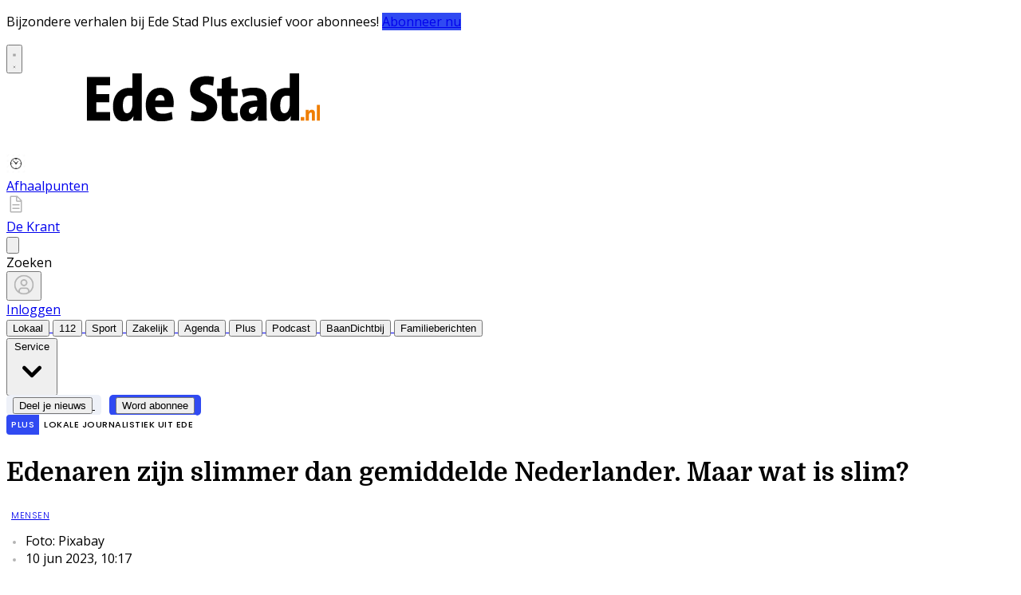

--- FILE ---
content_type: text/html; charset=utf-8
request_url: https://www.edestad.nl/lokaal/mensen/937049/edenaren-zijn-slimmer-dan-gemiddelde-nederlander-maar-wat-is-
body_size: 33756
content:
<!DOCTYPE html>
<html lang="nl">
<head>
    <meta charset="utf-8"/>
    <meta name="viewport" content="width=device-width, initial-scale=1.0"/>
    <title>Edenaren zijn slimmer dan gemiddelde Nederlander. Maar wat is slim?  - EdeStad.nl Nieuws uit de regio Ede</title>
<script>
if (
    !window.location.pathname.startsWith('/reader') &&
    !window.location.pathname.startsWith('/edestadplus') &&
    !window.location.pathname.startsWith('/builder') &&
    !window.location.pathname.startsWith('/abonnement') &&
    !window.location.pathname.startsWith('/bezorgklachten') &&
    !window.location.pathname.startsWith('/primeur') &&
    !window.location.pathname.startsWith('/service') &&
    !window.location.pathname.startsWith('/account') &&
    !window.location.pathname.startsWith('/q-a') &&
    !window.location.pathname.startsWith('/opzegformulier') &&
    !window.location.pathname.startsWith('/wijzigingsformulier') &&
    !window.location.pathname.startsWith('/podcast') &&
    !window.location.pathname.startsWith('/archive')
) {
    var script = document.createElement('script');
    script.async = true;
    script.type = 'text/javascript';
    script.src = 'https://mmcdn.nl/tags/bdu/edestad.js';
    document.head.appendChild(script);
}
</script>
    

    <style type="text/css">
        :root {
            --color-primary: 242, 101, 49;
            --color-secondary: 5, 5, 5;
            --color-premium: 242, 101, 49;
            --color-black: 0, 0, 0;
            --color-white: 255, 255, 255;
            --color-gray: 128, 128, 128;
        }

        @media (prefers-color-scheme: dark) {
            .dark\:bg-dark {
                background-color: #121212
            }
        }
    </style>

<meta name="description"
      content="[EDE] Ede scoort ruim een 7 op de Intelligentie-index. Daarmee zijn &#x2018;we&#x2019; wat slimmer dan de gemiddelde Nederlander. Maar wat is slim?"/>

    <link rel="icon" type="image/png"
          href="https://storage.pubble.nl/assets/favicons/www/edestad/favicon-48x48.png?v=hnKi"
          sizes="48x48"/>
    <link rel="icon" type="image/svg+xml"
          href="https://storage.pubble.nl/assets/favicons/www/edestad/favicon.svg?v=hnKi"/>
    <link rel="shortcut icon"
          href="https://storage.pubble.nl/assets/favicons/www/edestad/favicon.ico?v=hnKi"/>
    <link rel="apple-touch-icon" sizes="180x180"
          href="https://storage.pubble.nl/assets/favicons/www/edestad/apple-touch-icon.png?v=hnKi"/>
    <link rel="shortcut icon"
          href="https://storage.pubble.nl/assets/favicons/www/edestad/favicon.ico?v=hnKi">
    <meta name="apple-mobile-web-app-capable" content="yes">

        <meta name="apple-itunes-app"
              content="app-id=1623567373, affiliate-data=ct=website">

<script type="application/ld+json">
    {
  "@context": "https://schema.org",
  "@type": "WebSite",
  "name": "EdeStad.nl",
  "url": "https://edestad.nl/",
  "potentialAction": {
    "@type": "SearchAction",
    "target": {
      "@type": "EntryPoint",
      "urlTemplate": "https://edestad.nl/search?q={search_term_string}"
    },
    "queryInput": "required name=search_term_string"
  }
}


</script>
    


<script type="text/javascript">
    var exports = {};
    var pubbleEnv = {
        pubbleContentApiKey: 'dKJF3yjINOFopiooXhWdbQ==',
        pubbleContentApiHash: 'bmhiZHVkYXRhfDY3fGVkZXN0YWQubmw=',
        domain: 'edestad.nl',
        language: 'nl',
        commonDomain: 'abonnee.bdumedia.nl',
        userId: typeof ConsentGiven !== "function" || ConsentGiven('marketing') ? '0' : null,
        subscriptions: null,
        pushEnabled: true,
        regionPages: false,
        regionPagesAutoRedirect: false,
        isAuthenticated: false,
        hasPrivileges: false,
        region: '',
    };
    var lureArticle = {
        articleAccessLevel: 'Closed',
        userAccessLevel: 'Visitor',
        articlesLeft: -1,
        articleId: 937049,
        hasAccess: false,
        articleHeadline: 'Edenaren zijn slimmer dan gemiddelde Nederlander. Maar wat is slim?',
        articleType: 'InternetArticle',
        authorIds: [],
        articleContentType: 'Nieuws',
        articleIsLiveBlog: false,
        articleCategory: 'lokaal',
        articleSubcategory: 'Mensen',
        articleStatus: 'active',
        articleSource: 'Anp',
        articleAuthors: ''
    }

    window.dataLayer = window.dataLayer || [];

    window.dataLayer.push({
        'articleId': 937049,
        'userId': typeof ConsentGiven !== "function" || ConsentGiven('marketing') ? '0' : 'n.a.',
        'pageType': 'article',
        'region': ''
    });
</script>
    

    
    <!-- RSS Feed Links -->
    <link rel="alternate" type="application/rss+xml" href="https://www.edestad.nl/rss" title="EdeStad.nl RSS Feed">






        <meta name="robots" content="max-image-preview:large">

    <link rel="canonical" href="https://www.edestad.nl/lokaal/mensen/937049/edenaren-zijn-slimmer-dan-gemiddelde-nederlander-maar-wat-is-"/>
    <meta property="article:published_time"
          content="2023-06-10T10:17:00+02:00"/>
    <meta property="og:title" content="Edenaren zijn slimmer dan gemiddelde Nederlander. Maar wat is slim?"/>
    <meta property="og:url" content="https://www.edestad.nl/lokaal/mensen/937049/edenaren-zijn-slimmer-dan-gemiddelde-nederlander-maar-wat-is-"/>
    <meta name="syndication-source" content="https://www.edestad.nl/lokaal/mensen/937049/edenaren-zijn-slimmer-dan-gemiddelde-nederlander-maar-wat-is-"/>
    <meta name="original-source" content="https://www.edestad.nl/lokaal/mensen/937049/edenaren-zijn-slimmer-dan-gemiddelde-nederlander-maar-wat-is-"/>
    <meta property="og:type" content="article"/>

        <meta property="og:description" content="[EDE] Ede scoort ruim een 7 op de Intelligentie-index. Daarmee zijn &#x2018;we&#x2019; wat slimmer dan de gemiddelde Nederlander. Maar wat is slim?">

        <meta property="article:modified_time"
              content="2023-06-09T12:21:36+02:00"/>

        <meta name="twitter:image" content="https://images.pubble.cloud/worker/jpg/quick/1920/2711641/96897487/content/2023/6/c0330d45-6cce-4e9b-bda4-2fd006f0a2a8"/>
        <meta property="og:image" content="https://images.pubble.cloud/worker/jpg/quick/1920/2711641/96897487/content/2023/6/c0330d45-6cce-4e9b-bda4-2fd006f0a2a8"/>
        <meta property="og:image:type" content="image/jpeg"/>
        <meta property="og:image:width" content="4928"/>
        <meta property="og:image:height" content="2773"/>
        <meta name="twitter:card" content="summary_large_image"/>
        <script type="application/ld+json">
 {"@context":"https://schema.org","@type":"NewsArticle","mainEntityOfPage":{"@type":"WebPage","@id":"https://www.edestad.nl/lokaal/mensen/937049/edenaren-zijn-slimmer-dan-gemiddelde-nederlander-maar-wat-is-"},"headline":"Edenaren zijn slimmer dan gemiddelde Nederlander. Maar wat is slim?","image":"https://images.pubble.cloud/worker/jpg/quick/1920/2711641/96897487/content/2023/6/c0330d45-6cce-4e9b-bda4-2fd006f0a2a8","datePublished":"2023-06-10T10:17:00\u002B02:00","dateModified":"2023-06-09T12:21:36\u002B02:00","articleMainSection":"lokaal","articleSection":"Mensen","author":[{"@type":"NewsMediaOrganization","name":"EdeStad.nl"}],"publisher":{"name":"EdeStad.nl","@type":"NewsMediaOrganization","logo":{"@type":"ImageObject","url":"https://storage.pubble.nl/assets/favicons/www/edestad/apple-touch-icon.png?v=@hnKi"},"sameAs":["https://www.facebook.com/EdeStad.nl","https://twitter.com/edestad","https://www.instagram.com/edestad.nl","https://www.youtube.com/zeghetmetvideo","https://www.linkedin.com/edestad-nl"]},"keywords":"Ede,Nederland,Taal,Kennis,Mens,Website,Wetenschappelijk onderzoek,Zuid-Holland,Verslaving,Bloemendaal,Woordenschat,Neuropsychologie,Erik Scherder,Groep,Wassenaar,Ministerie van Onderwijs, Cultuur en Wetenschap,Rozendaal,Intelligentie,Comput","description":"[EDE] Ede scoort ruim een 7 op de Intelligentie-index. Daarmee zijn \u2018we\u2019 wat slimmer dan de gemiddelde Nederlander. Maar wat is slim?Het begrip \u2018slim\u2019 wordt nogal eens verkeerd gebuikt. Bijvoorbeeld bij De Slimste Mens, het populaire quizprogramma van de NPO..","isAccessibleForFree":"False","hasPart":{"@type":"WebPageElement","isAccessibleForFree":"False","cssSelector":".paywall"}}

        
        </script>


    <link rel="dns-prefetch" href="//storage.pubble.cloud">
    <link rel="dns-prefetch" href="//storage.pubble.nl">

    <link rel="stylesheet" href="//storage.pubble.cloud/assets/static/css/tailwind.styles.min.css?v=260129-1"/>

    <script defer src="https://storage.pubble.nl/assets/web/alpine-intersect-3-10-5.cdn.min.js"></script>
    <style>[x-cloak]{display: none !important;}.bg-blue-100{--tw-bg-opacity:1;background-color:rgb(219 234 254/var(--tw-bg-opacity))}.component-content{margin-top:0!important}@media(min-width:768px){.md\:float-right{float:right}}    </style>
<style type="text/css">
@import url('https://fonts.googleapis.com/css?family=Poppins:200,300,500,700|Domine:400,500,600,700');

body {
font-family: "Poppins",Helvetica,Arial,sans-serif !important;
font-weight: 300;
counter-reset: section;
}

.border-r-4 {
border-right-width: 4px;
}
.font-poppins {
font-family: "Poppins",Helvetica,Arial,sans-serif !important;
font-weight: 300;
}

.link  {
color: #F26531; 
font-size: 13px;
}

.plus-kleur {
color: #304AF2;
}

.plus-background {
background-color: #304AF2;
}

.plus-border {
border-color: #304AF2;
}

/* TYPOGRAPHY */

.domine {
font-family: 'Domine', serif;
}

.poppins {
font-family: "Poppins",Helvetica,Arial,sans-serif !important;
}

h1, h2, h3, h4 {
font-family: 'Domine', serif;
}

h3 {
font-size: 26px;
font-weight: 400;
}


.counter::before {
  counter-increment: section;  
content: counter(section);
font-size: 24px;
font-weight: 600;
color: #E1E3E8;
display: inline-block;
margin-right: 32px;
white-space: pre-wrap;
  text-decoration:underline;
text-decoration-color: #FFFFFF;
float: left;
min-height: 110%;
}


h4 {
font-size: 20px!important;
}

.font-normal {
font-weight: 300;
}

.font-13 {
font-size: 13px;
}

.font-14 {
font-size: 14px;
}

.font-15 {
font-size: 15px;
}

.font-28 {
font-size: 28px;
}

.undertitle {
font-size: 14px;
font-weight: 300;
color: #5E5E5E;
margin-bottom: 12px;
}

.feed-main-item:hover {
transition: 0.3s;
}

.uitgelicht-item:hover #feed-title, .main-feed-item:hover #feed-title, .rail-item:hover #feed-title {
text-decoration: underline;
}

.main-feed-item:hover #feed-img {
opacity: 0.9;
}

.image-block:hover #feed-title {
text-decoration: underline;
text-decoration-color: white;
 transition: 0.3s;
}

#feed-title {
text-decoration-color: transparent;
}

#feed-title:not(:hover) {
 transition: 0.3s;
 } 

.bullet::before {
    display: inline-block;
    content: '';
    -webkit-border-radius: 20px;
    border-radius: 20px;
    height: 4px;
    width: 4px;
    margin-left: 8px;
    margin-right: 8px;
    margin-bottom: 2px;
background-color: #B4B4B4;
}

.pbph span:hover {
 text-decoration: underline;
cursor: pointer;
}



/* ------------------- */



/* SPACING */

.margin-bottom-16 {
margin-bottom: 16px;
}

.margin-bottom-24 {
margin-bottom: 24px;
}

.mt-4px {
margin-top: 4px!important;
}

.ml--32px {
margin-left: -32px;
}

.ml-10px {
margin-left: 10px!important;
}

/* ------------------- */


/* BUTTONS */

.button-default {
background-color: rgb(240, 140, 0, .1);
 transition: 0.3s;
font-weight: 400;
}

.button-default:hover {
background-color: rgb(240, 140, 0, .20);
color: #F26531;
}

.button-icon {
display: inline-block;
margin-bottom: -3px;
}

.button-menu {
padding: 4px 8px;
font-size: 13px;
border-radius: 5px;
 transition: 0.3s;
font-weight: 400;
}

.primary {
background-color: #F26531;
color: #FFFFFF;
}

.primary:hover {
background-color: #C25127;
}

.secondary {
background-color: #FDF2EE;
color: #F26531;
}

.secondary:hover {
background-color: #FBD6C8;
color: #C25127;
}

.premium {
background-color: #304AF2;
color: #ffffff;
}

.button-primeur {
background-color: rgb(54,74,233);
 transition: 0.3s;
font-weight: 400;
}

.primeur {
background-color: #FFFFFF;
color: #ffffff;
}
.primeur2 {
background-color: #FFFFFF;
color: #2f4af1;
}

.grey {
background-color: #EEF1F8;
color: #000000;
}

.spelletjes {
background-color: #F26531;
color: #000000;
}

/* OTHER */

.uitgelicht {
background-color: #F5F8FD;
padding-left: 24px;
padding-right: 24px;
padding-top: 4px;
padding-bottom: 4px;
}
.bg-uitgelicht {
background-color: #F5F8FD;
}

.edestadplus {
background-color: #FFFFFF;
padding-left: 24px;
padding-right: 24px;
padding-top: 4px;
padding-bottom: 4px;
}
.bg-edestadplus {
background-color: #F5F8FD;
}

.bg-heideweek {
background-color: #B1497D;
}

.advertentie {
background-color: #F8F9FB;
padding: 24px
}

.tag {
padding: 4px 6px;
letter-spacing: 0.5px;
text-transform: uppercase;
margin-bottom: 8px;
display: inline-block;
font-family: Poppins;
font-size: 11px;
}

#category {
background-color: #F5F8FD;
color: #000000;
font-weight: 300;
border-radius: 4px;
}

#category-premium {
background-color: #F5F8FD;
color: #000000;
font-weight: 300;
border-radius: 0 4px 4px 0;
}

#category-light {
background-color: #FFFFFF;
color: #000000;
}

#premium-article {
background-color: #FFFFFF;
color: #000000;
font-weight: 400;
border-radius: 0 4px 4px 0;
}

#category-premium-light {
background-color: rgba(255, 255, 255, 0.9);
color: #1E1E1E;
font-weight: 400;
border-radius: 0 4px 4px 0;
}

#premium {
background-color: #304AF2;
color: #ffffff;
font-weight: 400;
border-radius: 4px 0 0 4px;
margin-right: -4px;
}

#premium-small {
    background-color: #304AF2;
    color: #ffffff;
    font-weight: 400;
    border-radius: 3px;
    font-size: 10px;
    padding: 0px 4px!important;
    margin-bottom: 0px;
    line-height: 2;
}

#eeneentwee {
    background-color: #cf3917;
    color: #FFFFFF;
    font-weight: 400;
    border-radius: 3px;
    font-size: 10px;
    padding: 0px 4px!important;
    margin-bottom: 0px;
    line-height: 2;
}

#premium-large {
background-color: #304AF2;
color: #ffffff;
font-weight: 500;
border-radius: 4px;
font-size: 12px;
padding: 1px 6px!important;
margin-bottom: 0px!important;;
line-height: 2.2;
margin-left: 2px;
margin-right: 2px;
}

#premium-xl {
background-color: #304AF2;
color: #ffffff;
font-weight: 500;
border-radius: 5px;
font-size: 16px;
padding: 2px 10px!important;
margin-bottom: 0px!important;;
line-height: 2.2;
margin-left: 2px;
margin-right: 2px;
}

.main-feed-item:last-of-type {
border-bottom: 0px;
}

.main-feed-item {
border-bottom-color: rgb(229, 231, 235);
border-bottom-width: 1px;
}

.rail-item:last-of-type {
border-bottom: 0px!important;
}

.divcounter::before {
  counter-increment: section;  
}

.bg-light-grey {
background-color: #FAFAFA;
}

.journalist-avatar {
 background-image: url("https://pubblestorage.blob.core.windows.net/96897487/content/originals/2023/2/ee003eb3-17ad-43ff-86a5-9d416370de1e_thumb.jpg");
background-size: contain;
    border: 1px solid #CCCCCC;
width: 56px;
height:56px;
margin-right: 16px;
border-radius: 100px;
}


ul.checkmark li:after {
content: " ";
    display: inline-block;
    width: 0.5em;
    height: 12px;
    border: solid #27DF5B;
    border-width: 0 3px 3px 0;
    position: relative;
    float: left;
    left: 4px;
    margin-right: 16px;
    margin-top: 3px;
    -webkit-transform: rotate(45deg);
    -moz-transform: rotate(45deg);
    -o-transform: rotate(45deg);
    transform: rotate(45deg);
}

@media (min-width: 768px) {
  .md\:float-right {
    float: right;
  }
}

/* ----- RESPONSIVE VIDEO ---------*/
.video-container {
  position: relative;
  padding-bottom: 56.25%; /* 16:9 aspect ratio (9 / 16 * 100%) */
  height: 0;
  overflow: hidden;
}

.video-container iframe {
  position: absolute;
  top: 0;
  left: 0;
  width: 100%;
  height: 100%;
}

/* ----- APP LANDING PAGE / START ---------*/

 .appHeaderWrapper:before {
     content: '';
     position: absolute;
     top: 0;
     left: 50%;
     transform: translateX( -50%);
     height: 440px;
     width: 100vw;
     background: #F5F8FD;
     z-index: -1;
}
 .appHeaderWrapper {
     margin-top: -40px;
     position: relative;
}
 .appHeaderWrapper h1 {
     font-size: 50px!important;
}
 .appHeaderLeft {
     width: 45%;
     float: left;
     margin-top: 110px;
}
 @media screen and (max-width: 600px) {
     .appHeaderLeft {
         margin-top: 40px;
         margin-bottom: 32px;
    }
     .appHeaderRight img {
         margin-top: 0px!important;
    }
     .appHeaderWrapper h1 {
         font-size: 40px!important;
         padding-left: 8px;
         padding-right: 8px;
    }
}
 .appHeaderRight {
     width: 50%;
     float: left;
     margin-left: 4%;
}
 .appHeaderRight img {
     max-width: 80vw;
     margin-top: 80px;
}
 .appHeaderUSP ul {
     list-style: none;
}
 .appHeaderUSP ul li:before {
     content: '✓';
     color: #31B93F;
     padding-right: 16px;
     margin-left: -16px;
}
 @media screen and (min-width: 600px) {
     .appContentWrapperMobile {
         visibility: hidden;
         display: none;
         padding-left: 24px;
    }
}
 @media screen and (max-width: 600px) {
     .appContentWrapper {
         visibility: hidden;
         display: none!important;
    }
}
 @media screen and (max-width: 600px) {
     .appHeaderLeft, .appHeaderRight {
         width: 100%!important;
    }
}
 #mobileTitle {
     margin-top: 32px;
     font-size: 24px;
}
 .appContentMobile {
     padding: 0 8px;
}
 .buttons {
     text-align: center;
}
 .buttons img {
     max-width: 70vw;
     padding: 24px;
}
 .appContentWrapper {
     overflow: hidden;
     display: inline-block;
     padding-top: 24px;
     padding-bottom: 32px;
     width: 100%;
}
 .appTitle {
     font-weight: 600;
     font-size: 32px;
}
 .appContentLeft {
     float: left;
     width: 65%;
     line-height: 2;
}
 .appContentRight {
     float: left;
     margin-left: 64px;
}
 .appFooterWrapper:before {
     content: '';
     position: absolute;
     top: 0;
     left: 50%;
     transform: translateX( -50%);
     height: 440px;
     width: 100vw;
     background: #F8F8F8;
     z-index: -1;
}
 .appFooterWrapper {
     margin-top: 40px;
     padding-top: 56px;
     position: relative;
}
 .appFooterContent {
     text-align: center;
}
/* ----- APP LANDING PAGE / END ---------*/

/* ----- 150 DAGEN AANBIEDING / START ---------*/

* {
  box-sizing: border-box;
}

.headerWrapper h1 {
    font-size: 60px;
}

h2 {
    font-size: 24px;
}

.orange {
    color:  #F05A2B;
}

.headerWrapper {
    max-width: 1200px;
    margin: 0 auto;
    padding-top: 32px;
    position: relative;
    margin-top: -40px;
min-height: 600px;
}

.headerWrapper:before {
    content: '';
    position: absolute;
    top: 0;
    left: 50%;
    transform: translateX( -50%);
    height: 80%;
    width: 100vw;
    background: #F5F5F5;
    z-index: -1;
margin-bottom: 0px;
    }


.promoBanner {
    background: #A2F2D5;
    color:  #000000;
    padding: 10px 0;
    text-align: center;
    font-size: 14px;
    font-weight: 700;
    letter-spacing: 0.5px;
}


.column {
  float: left;
}

.row:after {
  content: "";
  display: table;
  clear: both;
}

#heroLeft {
    width: 888px;
}

.headerUSP ul {
  list-style: none;
  font-weight: 300;
}

.headerUSP li {
    padding:  0px;
    margin-left:  -24px;
}

.headerUSP ul li:before {
    content: '✓';
    color: #31B93F;
    padding-right: 16px;
    margin-left: -16px;
}


.promoUSP ul {
  list-style: none;
  font-weight: 300;
  font-size: 14px;
  color: #555555;
}

.promoUSP li {
    padding:  4px;
    margin-left:  -24px;
}

.promoUSP ul li:before {
    content: '✓';
    color: #31B93F;
    padding-right: 8px;
    margin-left: -16px;
}


.footer {
    width: 100%;
    height: 400px;
    background-color: #CCC;
}


#heroRight {
    width:  312px;
    background-color:#FFFFFF;
    float: right;
position: fixed;
    display: inline;
    border-radius:  8px;
    box-shadow: 0px 0px 14px 0px #0000000A;
    overflow: hidden;
    border: 1px solid #E6E6E6;;
}

.beforePrice {
    font-size: 19px;
    color:  #A1A1A1;
    margin-right: 16px;
    text-decoration: line-through;
}

.afterPrice {
    font-size: 40px;
    font-weight: 700;
}

.priceSubtitle {
   margin-left: 8px;
   color:  #A1A1A1; 
}

.promoBlock1 {
    padding: 24px;
}


.promoBlock2 {
    border-top:  1px solid #E6E6E6;
    padding: 8px 24px 8px 32px;
    background-color: #FAFAFA;

}

.mainCTA {
    width: 100%;
    display: block;
    background-color: #F05A2B;
    color: #FFFFFF;
    padding: 12px 0;
    border: none;
    border-radius: 6px;
    font-size: 15px;
    font-weight: 600;
    text-align: center;
    text-decoration: none;
    letter-spacing: 0.5px;
    transition: 500ms;
}

.mainCTA:hover {
    background-color: #D85127;

}

#mobileCTA {
    width: calc(100% - 32px)!important;
    margin-left: 16px;
    margin-bottom: 32px;
    margin-top: 32px;
    display: none;
}

.heroImage {
    margin-top:  56px;
    padding-right: 24px;
}

.heroImage img {
    max-width: 40%;
}

.pageContentWrapper {
    max-width: 1200px;
    margin:  0 auto;
    padding-top:  56px;
}


.content {
    max-width: 856px;
}

.contentBlock {
    width: 100%;
    display: inline-block;
    border:  1px solid #E6E6E6;
    border-radius: 8px;
    box-shadow: 0px 0px 14px 0px #0000000A;
    padding:  32px;
    height: 100%;
}

.contentBlockLeft {
    width: 70%;
    float: left;
}

.contentBlockTitle {
    font-size: 22px;
    font-weight: 700;
    margin-bottom: 16px;
}

.contentBlockText {
    font-size: 16px;
    padding-right: 24px;
    line-height: 1.8;
    color: #555555;
    font-weight: 400;
}

.contentBlockRight {
    width: 30%;
    float: right;
}

.marginbottom40 {
    margin-bottom: 40px;
}

.plus {
    text-align: center;
    width: 100%;
    margin:  16px 0;
}

@media screen and (max-width: 800px) {
  .column {
    width: calc(100% - 32px)!important;
  }
  #heroRight {
    position: relative;
    display: inline-block;
    margin-top:  40px;
   margin-left: 16px;
   margin-bottom: 40px;
   float: unset;
  }
  .pageContentWrapper {
    padding: 0;
    width: calc(100vw - 40px)!important;
  }
.contentBlock {
margin-bottom: -8px;
}
.contentBlockLeft {
width: 100%!important;
}
    .contentBlockRight {
    position: relative;
width: 100%!important;
}
  .contentBlockRight img {
    max-width: 100%;
margin-top: 24px!important;
  }
.contentBlockText {
font-size: 14px;
padding-right: 0px;
line-height: 1.4;
}
  #mobileCTA {
    display: inline-block;
  }
}

.heroImage img {
    max-width: 100%!important;
}

@media screen and (max-width: 1260px) {
   #heroLeft{
    width: calc(100vw - 360px);
    padding-left: 32px;
}
.pageContentWrapper {
    width: calc(100vw - 396px);
    margin: 16px 16px 0 16px;
}

.contentBlockRight img {
    max-width: 100%;
}
}


@media (min-width: 768px) {
  .md\:h-20 {
    height: 5rem;
  }
}

@media (min-width: 768px) {
  .md\:h-24 {
    height: 6rem;
  }
}

</style>

<script>(function(w,d,s,l,i){w[l]=w[l]||[];w[l].push({'gtm.start':
new Date().getTime(),event:'gtm.js'});var f=d.getElementsByTagName(s)[0],
j=d.createElement(s),dl=l!='dataLayer'?'&l='+l:'';j.async=true;j.src=
'https://www.googletagmanager.com/gtm.js?id='+i+dl;f.parentNode.insertBefore(j,f);
})(window,document,'script','dataLayer','GTM-NQ3B68M');</script>
<!-- End Google Tag Manager --><style type="text/css">
@import url('https://fonts.googleapis.com/css?family=Open+Sans:400,700|Alegreya:400,700');



body {
     font-family: "Open Sans",Helvetica,Arial,sans-serif !important;
}

 .most span {
    font-weight: 200 !important;
}
      
.textlinkOrange a {
font-weight: 300;
color: #f05a2b!important;
}

.css-hd-socials {
    background-color: #191919 !important;
 }


/* ---------- SPACING --------- */

 .margin-bottom-16 {
     margin-bottom: 16px;
}
 .margin-bottom-24 {
     margin-bottom: 24px;
}
 .mt-4px {
     margin-top: 4px!important;
}
 .ml--32px {
     margin-left: -32px;
}
 .ml-10px {
     margin-left: 10px!important;
}

.pt-20 {
padding-top: 80px;
}

.pt-8 {
padding-top: 32px; 
}


/* ------------------- */



/* ----- APP LANDING PAGE / START ---------*/

 .appHeaderWrapper:before {
     content: '';
     position: absolute;
     top: 0;
     left: 50%;
     transform: translateX( -50%);
     height: 440px;
     width: 100vw;
     background: #EBEBEB;
     z-index: -1;
}
 .appHeaderWrapper {
     margin-top: -40px;
     position: relative;
}
 .appHeaderWrapper h1 {
     font-size: 50px!important;
}
 .appHeaderLeft {
     width: 45%;
     float: left;
     margin-top: 110px;
}
 @media screen and (max-width: 600px) {
     .appHeaderLeft {
         margin-top: 40px;
         margin-bottom: 32px;
    }
     .appHeaderRight img {
         margin-top: 0px!important;
    }
     .appHeaderWrapper h1 {
         font-size: 40px!important;
         padding-left: 8px;
         padding-right: 8px;
    }
}
 .appHeaderRight {
     width: 50%;
     float: left;
     margin-left: 4%;
}
 .appHeaderRight img {
     max-width: 80vw;
     margin-top: 80px;
}
 .appHeaderUSP ul {
     list-style: none;
}
 .appHeaderUSP ul li:before {
     content: '✓';
     color: #31B93F;
     padding-right: 16px;
     margin-left: -16px;
}
 @media screen and (min-width: 600px) {
     .appContentWrapperMobile {
         visibility: hidden;
         display: none;
         padding-left: 24px;
    }
}
 @media screen and (max-width: 600px) {
     .appContentWrapper {
         visibility: hidden;
         display: none!important;
    }
}
 @media screen and (max-width: 600px) {
     .appHeaderLeft, .appHeaderRight {
         width: 100%!important;
    }
}
 #mobileTitle {
     margin-top: 32px;
     font-size: 24px;
}
 .appContentMobile {
     padding: 0 8px;
}
 .buttons {
     text-align: center;
}
 .buttons img {
     max-width: 70vw;
     padding: 24px;
}
 .appContentWrapper {
     overflow: hidden;
     display: inline-block;
     padding-top: 24px;
     padding-bottom: 32px;
     width: 100%;
}
 .appTitle {
     font-weight: 600;
     font-size: 32px;
}
 .appContentLeft {
     float: left;
     width: 65%;
     line-height: 2;
}
 .appContentRight {
     float: left;
     margin-left: 64px;
}
 .appFooterWrapper:before {
     content: '';
     position: absolute;
     top: 0;
     left: 50%;
     transform: translateX( -50%);
     height: 440px;
     width: 100vw;
     background: #F8F8F8;
     z-index: -1;
}
 .appFooterWrapper {
     margin-top: 40px;
     padding-top: 56px;
     position: relative;
}
 .appFooterContent {
     text-align: center;
}
/* ----- APP LANDING PAGE / END ---------*/

/* ----- GRATIS LIDMAATSCHAP LANDING PAGE ------ */

 .full-bg-color:before {
     content: '';
     position: absolute;
     top: 0;
     left: 50%;
     transform: translateX( -50%);
     height: 100%;
     width: 100vw;
     background: #EEF1F8;
     z-index: -1;
}
 .full-bg-color {
     margin-top: -40px;
     position: relative;
}

.bg-grey {
 background-color: #EEF1F8;
}

.radius6 {
border-radius: 6px;
}

.p-8 {
padding: 32px;
}

.card-footer {
background-color: #F8F9FC;
}

.h-fit {
height: fit-content;
}

 .checkmark-icon {
        color: #27df5b;
        font-size: 24px;
        margin-right: 10px;
 }

/* ----- GRATIS LIDMAATSCHAP LANDING PAGE END ------ */

.bg-blue-100 {
    --tw-bg-opacity: 1;
    background-color: rgb(219 234 254 / var(--tw-bg-opacity));
}

.bg-blue-50 {
  --tw-bg-opacity: 1;
  background-color: rgb(239 246 255 / var(--tw-bg-opacity));
}

</style>


<link rel="preconnect" href="https://fonts.googleapis.com">
<link rel="preconnect" href="https://fonts.gstatic.com" crossorigin="">
<link href="https://fonts.googleapis.com/css2?family=Source+Sans+Pro:ital,wght@0,200;0,400;0,700;1,200&amp;display=swap" rel="stylesheet">

<style type="text/css">
.font-premium {
    font-family: "Open Sans",Helvetica,Arial,sans-serif !important;
    }
</style></head>
<body class="">





<noscript><iframe src="https://www.googletagmanager.com/ns.html?id=GTM-NQ3B68M"
height="0" width="0" style="display:none;visibility:hidden"></iframe></noscript>
<!-- End Google Tag Manager (noscript) --><style type="text/css">

/* Iframe &amp; wrapper styling */
.video-wrapper {
  position: relative;
  overflow: hidden;

  /* Apply 'padding-top' for correct aspect ratio */
  padding-top: 56.25%; /* 16:9 aspect ratio */
  /* padding-top: 42.85%;  */ /* 21:9  aspect ratio */
  /* padding-top: 75%;     */ /*  4:3  aspect ratio */
  /* padding-top: 100%;    */ /*  1:1  aspect ratio */
  /* padding-top: 66.67%;  */ /*  3:2  aspect ratio */
  /* padding-top: 177.78%; */ /*  9:16 aspect ratio */
}

.video-wrapper iframe {
  width: 100%;
  height: 100%;
  position: absolute;
  left: 0;
  top: 0;
  border: 0;
}



</style>



    <div id="pageTopLeaderboard"></div>



 
<header class="sticky md:relative top-0 w-full z-20 bg-white-500 transition-all pt-0 border-primary  border-b-4   !font-bold ">
    <nav x-data="{ open: false }" class="bg-white  shadow md:shadow-none	md:bg-none">
        <div>
            <div class="max-w-7xl mx-auto px-0 md:px-6 lg:px-8">
                <div class="relative flex justify-between min-h-16">
                    <div class="absolute px-2 inset-y-0 left-0 flex items-center md:hidden">
                        <button type="button" class="inline-flex items-center justify-center p-2 rounded-md text-gray-400 hover:text-gray-500 hover:bg-gray-100 focus:outline-none focus:ring-2 focus:ring-inset focus:ring-indigo-500" aria-controls="mobile-menu" @click="open = !open; document.body.classList.toggle('overflow-hidden');" aria-expanded="false" x-bind:aria-expanded="open.toString()">
                            <svg x-state:on="Menu open" x-state:off="Menu closed" class="h-6 w-6 block css-hamburgermenu" :class="{ 'hidden': open, 'block': !(open) }" xmlns="http://www.w3.org/2000/svg" fill="none" viewBox="0 0 24 24" stroke="currentColor" aria-hidden="true">
                                <path stroke-linecap="round" class="css-hamburgermenu-p" stroke-linejoin="round" stroke-width="2" d="M4 6h16M4 12h16M4 18h16"></path>
                            </svg>
                            <svg x-state:on="Menu open" x-state:off="Menu closed" class="h-6 w-6 hidden css-hamburgermenu" :class="{ 'block': open, 'hidden': !(open) }" xmlns="http://www.w3.org/2000/svg" fill="none" viewBox="0 0 24 24" stroke="currentColor" aria-hidden="true">
                                <path stroke-linecap="round" class="css-hamburgermenu-p" stroke-linejoin="round" stroke-width="2" d="M6 18L18 6M6 6l12 12"></path>
                            </svg>
                        </button>
                    </div>
                    <div class="flex-1 flex items-center justify-center md:items-stretch md:justify-start">
                        <div class="flex-shrink-0 h-16 md:h-auto flex items-center">
                            <a href="/" class="w-32 ml-16 md:ml-0 md:w-full">
                                <?xml version="1.0" encoding="utf-8"?>
<!-- Generator: Adobe Illustrator 27.2.0, SVG Export Plug-In . SVG Version: 6.00 Build 0)  -->
<svg class="w-full max-h-full md:h-24 mt-6 mb-8  " version="1.1" id="Laag_1" xmlns="http://www.w3.org/2000/svg" xmlns:xlink="http://www.w3.org/1999/xlink" x="0px" y="0px"
	 width="524.41px" height="155.91px" viewBox="0 0 524.41 155.91" style="enable-background:new 0 0 524.41 155.91;"
	 xml:space="preserve">
<style type="text/css">
	.st0{clip-path:url(#SVGID_00000103949256616220277080000017899152955129118850_);fill:#EF7D00;}
	.st1{clip-path:url(#SVGID_00000103949256616220277080000017899152955129118850_);}
</style>
<g>
	<defs>
		<rect id="SVGID_1_" width="475.42" height="97.94"/>
	</defs>
	<clipPath id="SVGID_00000166645117899618268980000004739946411582449820_">
		<use xlink:href="#SVGID_1_"  style="overflow:visible;"/>
	</clipPath>
	<path style="clip-path:url(#SVGID_00000166645117899618268980000004739946411582449820_);fill:#EF7D00;" d="M475.42,64.24h-6.35
		v32.12h6.35V64.24z M465.08,96.36v-15.4c0-3.78-1.51-6.95-6.15-6.95c-3.3,0-5.6,1.67-6.9,3.96L452,77.92
		c0.21-1.06,0.25-2.6,0.25-3.43h-5.93v21.87h6.35v-10.6c0-3.17,1.88-6.12,4.14-6.12c1.46,0,1.92,1.06,1.92,2.82v13.9H465.08z
		 M443.26,89.05h-7.19v7.29h7.19V89.05z"/>
	<path style="clip-path:url(#SVGID_00000166645117899618268980000004739946411582449820_);" d="M413.93,62.3
		c0,10.96-4.51,18.88-10.91,18.88c-5.89,0-8.65-5.15-8.65-16.1c0-14.65,5.64-19.67,13.04-19.67c2.26,0,4.39,0.26,6.52,0.79V62.3z
		 M432.99,96.36V0h-19.06v29.83c-2.01-0.26-4.14-0.4-6.27-0.4c-21.32,0-33.48,16.24-33.48,37.75c0,18.74,7.65,30.76,22.7,30.76
		c9.28,0,15.55-4.62,18.94-10.96h0.25c-0.5,3.3-0.63,6.6-0.63,9.37H432.99z M347.37,69.96c0,6.47-4.39,12.54-10.78,12.54
		c-4.01,0-6.27-2.77-6.27-6.2c0-4.88,3.64-8.45,17.05-8.45V69.96z M367.06,96.36c-0.38-5.15-0.5-10.82-0.5-15.58V51.88
		c0-14.39-6.02-22.84-27.09-22.84c-8.15,0-17.18,1.72-23.7,4.09l3.26,15.71c5.02-2.51,11.66-4.36,17.18-4.36
		c8.28,0,11.16,2.64,11.16,8.05v2.64c-20.44,0-35.11,6.73-35.11,23.23c0,10.82,6.27,19.4,18.18,19.4c8.65,0,16.05-4.49,19.06-11.35
		h0.12c-0.5,3.3-0.5,6.73-0.5,9.9H367.06z M308.41,95.83l-1.13-15.71c-2.13,0.53-4.26,0.92-6.52,0.92c-4.76,0-6.39-2.24-6.39-8.98
		V46.2h13.42V30.76h-13.42V5.94l-19.19,5.41v19.4h-9.4V46.2h9.4v30.49c0,16.1,4.64,21.12,19.06,21.12
		C298.75,97.81,304.14,97.02,308.41,95.83 M265.98,68.11c0-28.25-34.49-23.1-34.49-36.96c0-5.02,3.64-8.45,11.66-8.45
		c5.14,0,9.91,0.92,14.55,2.64l1.76-17.95c-4.89-1.19-11.04-1.72-15.42-1.72c-21.32,0-33.48,11.09-33.48,27.85
		c0,29.83,33.86,22.04,33.86,37.22c0,6.47-5.27,9.24-11.54,9.24c-7.02,0-13.29-1.58-18.81-3.96l-1.88,19.54
		c5.89,1.58,12.29,2.38,20.19,2.38C252.32,97.94,265.98,85.14,265.98,68.11 M158.52,55.31h-18.94c0.63-6.86,4.64-11.35,10.16-11.35
		C155.26,43.96,158.77,47.78,158.52,55.31 M177.33,59.66c0-17.16-8.28-30.49-27.09-30.49c-19.31,0-29.97,14.92-29.97,35.11
		c0,23.1,11.29,33.53,31.6,33.53c7.65,0,16.18-1.45,23.32-4.49l-1.88-15.18c-6.02,2.77-12.29,4.09-18.31,4.09
		c-10.28,0-15.3-4.88-15.43-13.6h37.12C177.08,65.34,177.33,62.44,177.33,59.66 M93.3,62.3c0,10.96-4.51,18.88-10.91,18.88
		c-5.89,0-8.65-5.15-8.65-16.1c0-14.65,5.64-19.67,13.04-19.67c2.26,0,4.39,0.26,6.52,0.79V62.3z M112.36,96.36V0H93.3v29.83
		c-2.01-0.26-4.14-0.4-6.27-0.4c-21.32,0-33.48,16.24-33.48,37.75c0,18.74,7.65,30.76,22.7,30.76c9.28,0,15.55-4.62,18.94-10.96
		h0.25c-0.5,3.3-0.63,6.6-0.63,9.37H112.36z M47.65,96.36V78.67H19.56V59h26.58V42.24H19.56V24.55h28.09V7.26H0v89.1H47.65z"/>
</g>
</svg>

                            </a>
                        </div>
                    </div>

                     <a href="/afhaalpunten" class="contents">
                        <div class="my-auto" style="width: 100px;height: 100%">
                            <div class="mx-auto w-8 hidden md:block">
                                <img src="https://pubblestorage.blob.core.windows.net/96897487/content/originals/2023/2/f15121ee-b001-4127-8605-5868f7ff3834.jpg" alt="afhaalpunten" style="height:24px; width:24px; margin: 0 auto">
                            </div>
                            <div class="text-center font-medium mt-2 text-xs md:text-xs hidden md:block">Afhaalpunten</div>
                        </div>
                    </a>
                     <a href="/archive" class="contents">
                        <div class="my-auto" style="width: 80px;height: 100%">
                            <div class="mx-auto w-8 block">
                                <img src="https://pubblestorage.blob.core.windows.net/96897487/content/originals/2022/9/bbbd6494-8ca2-4fd0-849a-c098b65d3ea6.png" alt="digitale editie" style="height:24px; width:24px; margin: 0 auto">
                            </div>
                            <div class="text-center font-medium mt-2 text-xs md:text-xs">De Krant</div>
                        </div>
                    </a>


                        <div x-data="{ searchOpen: false }" class="my-auto" style="width:80px;">
                            <button @click="searchOpen = !searchOpen; setTimeout(function(){ document.getElementById('searchTerm').focus() }, 200);" class="w-20 flex items-center focus:outline-none focus:border-transparent">
                                <svg x-cloak class="search-icon h-5 w-5 text-xl ml-24 text-gray-400 mx-auto" aria-hidden="true" focusable="false" data-prefix="fas" data-icon="search" c role="img" xmlns="http://www.w3.org/2000/svg" viewBox="0 0 512 512">
                                    <path fill="currentColor" d="M505 442.7L405.3 343c-4.5-4.5-10.6-7-17-7H372c27.6-35.3 44-79.7 44-128C416 93.1 322.9 0 208 0S0 93.1 0 208s93.1 208 208 208c48.3 0 92.7-16.4 128-44v16.3c0 6.4 2.5 12.5 7 17l99.7 99.7c9.4 9.4 24.6 9.4 33.9 0l28.3-28.3c9.4-9.4 9.4-24.6.1-34zM208 336c-70.7 0-128-57.2-128-128 0-70.7 57.2-128 128-128 70.7 0 128 57.2 128 128 0 70.7-57.2 128-128 128z"></path>
                                </svg>
                                <svg x-show="searchOpen" aria-hidden="true" focusable="false" data-prefix="far" data-icon="times-circle" class="search-icon h-5 w-5 ml-16 text-xl absolute text-gray-500 svg-inline--fa fa-times-circle fa-w-16" role="img" xmlns="http://www.w3.org/2000/svg" viewBox="0 0 512 512">
                                    <path fill="currentColor" d="M256 8C119 8 8 119 8 256s111 248 248 248 248-111 248-248S393 8 256 8zm0 448c-110.5 0-200-89.5-200-200S145.5 56 256 56s200 89.5 200 200-89.5 200-200 200zm101.8-262.2L295.6 256l62.2 62.2c4.7 4.7 4.7 12.3 0 17l-22.6 22.6c-4.7 4.7-12.3 4.7-17 0L256 295.6l-62.2 62.2c-4.7 4.7-12.3 4.7-17 0l-22.6-22.6c-4.7-4.7-4.7-12.3 0-17l62.2-62.2-62.2-62.2c-4.7-4.7-4.7-12.3 0-17l22.6-22.6c4.7-4.7 12.3-4.7 17 0l62.2 62.2 62.2-62.2c4.7-4.7 12.3-4.7 17 0l22.6 22.6c4.7 4.7 4.7 12.3 0 17z"></path>
                                </svg>
                            </button>

                            <div x-cloak x-show="searchOpen" class="mt-8 py-5 w-full border border-grey-dark md:w-full right-0 absolute z-10 bg-gray-50  md:rounded">
                                <span class="text-3xl block lg:text-2xl pl-5  font-medium text-black-600 leading-normal">Zoeken</span>
                                <div class="px-2">
    <form action="/zoek" method="get" class=" px-0 mb-1 py-3 rounded-md flex items-center">
        <input name="q" type="text" id="searchTerm" action="search" class="text-secondary pl-5 outline-none border-grey-dark w-full" 
               value=""
               placeholder="Vul je zoekwoord in..">
        <button class="flex items-center focus:outline-none focus:border-transparent" type="submit">
            <svg class="h-5 w-5 text-xl ml-4" aria-hidden="true" focusable="false" data-prefix="fas" data-icon="search" role="img" xmlns="http://www.w3.org/2000/svg" viewBox="0 0 512 512"><path fill="currentColor" d="M505 442.7L405.3 343c-4.5-4.5-10.6-7-17-7H372c27.6-35.3 44-79.7 44-128C416 93.1 322.9 0 208 0S0 93.1 0 208s93.1 208 208 208c48.3 0 92.7-16.4 128-44v16.3c0 6.4 2.5 12.5 7 17l99.7 99.7c9.4 9.4 24.6 9.4 33.9 0l28.3-28.3c9.4-9.4 9.4-24.6.1-34zM208 336c-70.7 0-128-57.2-128-128 0-70.7 57.2-128 128-128 70.7 0 128 57.2 128 128 0 70.7-57.2 128-128 128z"></path></svg>
        </button>
    </form>
                                </div>
                            </div>
                             <div class="text-center font-medium mt-4 text-xs md:text-xs">Zoeken</div>
                        </div>



                        <div class="my-auto">
                        <div class="mx-auto md:static mt-1 md:mt-2 mb-1">



                        <div class="ml-2 relative" x-data="{ isOpen: false }">
                                <div>
                                    <a href="/login">
                                        <button type="button" class="flex hover:text-primary" id="user-menu-button" aria-expanded="false" aria-haspopup="true">
                                            <!-- <svg aria-hidden="true" focusable="false" data-prefix="fas" data-icon="user-plus" role="img" xmlns="http://www.w3.org/2000/svg" viewBox="0 0 640 512" class="h-6 w-6">
                                                <path fill="currentColor" d="M624 208h-64v-64c0-8.8-7.2-16-16-16h-32c-8.8 0-16 7.2-16 16v64h-64c-8.8 0-16 7.2-16 16v32c0 8.8 7.2 16 16 16h64v64c0 8.8 7.2 16 16 16h32c8.8 0 16-7.2 16-16v-64h64c8.8 0 16-7.2 16-16v-32c0-8.8-7.2-16-16-16zm-400 48c70.7 0 128-57.3 128-128S294.7 0 224 0 96 57.3 96 128s57.3 128 128 128zm89.6 32h-16.7c-22.2 10.2-46.9 16-72.9 16s-50.6-5.8-72.9-16h-16.7C60.2 288 0 348.2 0 422.4V464c0 26.5 21.5 48 48 48h352c26.5 0 48-21.5 48-48v-41.6c0-74.2-60.2-134.4-134.4-134.4z" class=""></path>
                                            </svg> -->
                                            <img src="https://pubblestorage.blob.core.windows.net/96897487/content/originals/2022/9/78d4484b-ce57-4487-a8fa-796d782cd145.png" alt="inloggen" style="height: 28px;" class="ml-3 mb-0">
                                        </button>
                                        <div class="text-center font-medium text-xs sm:text-xs mt-1 mr-1 md:mr-0">Inloggen</div>
                                    </a>
                                </div>
                        </div>


                        </div>
                        
                        </div>
                </div>
            </div>

            <div class="">

                <div class="max-w-7xl mx-auto px-0 md:px-6 lg:px-8">
                    <nav class="h-12 space-x-6 !font-bold  !font-bold text-sm hidden md:flex relative items-center  border-t-2"
                         :class="{ 'w-3/4 bg-white z-50 pt-2 space-y-1 h-screen absolute overflow-y-auto w-3/4': open, 'hidden relative h-12 space-x-6 !font-bold  !font-bold text-sm': !open }">



		<a href="/lokaal">
			<button type="button"
			class="font-normal  text-nav group inline-flex items-center  "
			:class="{ 'md:border-transparent md:border-b-0 border-b  hover:bg-gray-50 items-left hover:border-gray-300 pl-10 pr-4 py-2 md:border-l-4 text-base w-full': open,'items-center': !open }">
				<span>Lokaal</span>
			</button>
		</a>
		<a href="/112">
			<button type="button"
			class="font-normal  text-nav group inline-flex items-center  "
			:class="{ 'md:border-transparent md:border-b-0 border-b  hover:bg-gray-50 items-left hover:border-gray-300 pl-10 pr-4 py-2 md:border-l-4 text-base w-full': open,'items-center': !open }">
				<span>112</span>
			</button>
		</a>
		<a href="/sport">
			<button type="button"
			class="font-normal  text-nav group inline-flex items-center  "
			:class="{ 'md:border-transparent md:border-b-0 border-b  hover:bg-gray-50 items-left hover:border-gray-300 pl-10 pr-4 py-2 md:border-l-4 text-base w-full': open,'items-center': !open }">
				<span>Sport</span>
			</button>
		</a>
		<a href="/zakelijk">
			<button type="button"
			class="font-normal  text-nav group inline-flex items-center  "
			:class="{ 'md:border-transparent md:border-b-0 border-b  hover:bg-gray-50 items-left hover:border-gray-300 pl-10 pr-4 py-2 md:border-l-4 text-base w-full': open,'items-center': !open }">
				<span>Zakelijk</span>
			</button>
		</a>
		<a href="/agenda">
			<button type="button"
			class="font-normal  text-nav group inline-flex items-center  "
			:class="{ 'md:border-transparent md:border-b-0 border-b  hover:bg-gray-50 items-left hover:border-gray-300 pl-10 pr-4 py-2 md:border-l-4 text-base w-full': open,'items-center': !open }">
				<span>Agenda</span>
			</button>
		</a>
		<a href="/premium">
			<button type="button"
			class="font-normal  text-nav group inline-flex items-center  "
			:class="{ 'md:border-transparent md:border-b-0 border-b  hover:bg-gray-50 items-left hover:border-gray-300 pl-10 pr-4 py-2 md:border-l-4 text-base w-full': open,'items-center': !open }">
				<span>Plus</span>
			</button>
		</a>
		<a href="/podcast" target="_blank">
			<button type="button"
			class="font-normal  text-nav group inline-flex items-center  "
			:class="{ 'md:border-transparent md:border-b-0 border-b  hover:bg-gray-50 items-left hover:border-gray-300 pl-10 pr-4 py-2 md:border-l-4 text-base w-full': open,'items-center': !open }">
				<span>Podcast</span>
			</button>
		</a>
		<a href="https://www.baandichtbij.nl" target="_blank">
			<button type="button"
			class="font-normal  text-nav group inline-flex items-center  "
			:class="{ 'md:border-transparent md:border-b-0 border-b  hover:bg-gray-50 items-left hover:border-gray-300 pl-10 pr-4 py-2 md:border-l-4 text-base w-full': open,'items-center': !open }">
				<span>BaanDichtbij</span>
			</button>
		</a>
		<a href="/overlijden">
			<button type="button"
			class="font-normal  text-nav group inline-flex items-center  "
			:class="{ 'md:border-transparent md:border-b-0 border-b  hover:bg-gray-50 items-left hover:border-gray-300 pl-10 pr-4 py-2 md:border-l-4 text-base w-full': open,'items-center': !open }">
				<span>Familieberichten</span>
			</button>
		</a>
		<div class="relative sm:border-b-0 border-b" x-data="{ isOpen: false }">
			<button type="button" @click="isOpen = !isOpen"
			class="text-nav font-normal  group inline-flex items-center "
			:class="{ 'md:border-transparent hover:bg-gray-50 items-left hover:border-gray-300 pl-10 pr-4 py-2 md:border-l-4 text-base w-full': open,'items-center': !open }"
			aria-expanded="false">
				<span>Service</span>
				<svg class="font-normal  ml-2 md:ml-0 h-5 w-5 "
			 :class="{ 'absolute left-0': open,'': !open }"
			 xmlns="http://www.w3.org/2000/svg" viewBox="0 0 20 20" fill="currentColor" aria-hidden="true">
					<path fill-rule="evenodd" d="M5.293 7.293a1 1 0 011.414 0L10 10.586l3.293-3.293a1 1 0 111.414 1.414l-4 4a1 1 0 01-1.414 0l-4-4a1 1 0 010-1.414z" clip-rule="evenodd" />
				</svg>
			</button>

			<div class="absolute z-10 -ml-4 mt-3 transform px-2 w-screen max-w-md md:px-0 lg:ml-0 opacity-0"
		 :class="{ 'opacity-100': isOpen, 'opacity-0': !isOpen, 'relative': open, '': !open }" x-cloak
		 x-show="isOpen"
		 @click.away="isOpen = false"
		 x-transition:enter="transition ease-out duration-200"
		 x-transition:enter-start="opacity-0 translate-y-1"
		 x-transition:enter-end="opacity-100 translate-y-0"
		 x-transition:leave="transition ease-in duration-150"
		 x-transition:leave-start="opacity-100 translate-y-0"
		 x-transition:leave-end="opacity-0 translate-y-1">

				<div class=""
			 :class="{ 'rounded-none': open, 'rounded-lg shadow-lg ring-1 ring-black ring-opacity-5 overflow-hidden': !open }">
					<div class="relative grid pl-10 ml-2 md:ml-0 gap-6 bg-white px-5 py-6 md:gap-5 md:p-8 pt-0 md:pt-6">
							<a href="https://bdumedia.nl/nieuwsmerk/ede-stad/" target="_blank" class="menu-item__sub -m-3 p-3 flex items-start rounded-lg hover:bg-gray-50">
								<p class="text-base font-medium text-gray-900">
									Adverteren
								</p>
							</a>
							<a href="service" class="menu-item__sub -m-3 p-3 flex items-start rounded-lg hover:bg-gray-50">
								<p class="text-base font-medium text-gray-900">
									Contact
								</p>
							</a>
							<a href="/abonnement/edestadplus/abonnement" target="_blank" class="menu-item__sub -m-3 p-3 flex items-start rounded-lg hover:bg-gray-50">
								<p class="text-base font-medium text-gray-900">
									Abonneren
								</p>
							</a>
							<a href="/afhaalpunten" class="menu-item__sub -m-3 p-3 flex items-start rounded-lg hover:bg-gray-50">
								<p class="text-base font-medium text-gray-900">
									Afhaalpunten
								</p>
							</a>
							<a href="https://abonneevoordeel.nl/nl/" target="_blank" class="menu-item__sub -m-3 p-3 flex items-start rounded-lg hover:bg-gray-50">
								<p class="text-base font-medium text-gray-900">
									Abonneevoordeel
								</p>
							</a>
							<a href="/nieuwsbrief/aanmelden" target="_blank" class="menu-item__sub -m-3 p-3 flex items-start rounded-lg hover:bg-gray-50">
								<p class="text-base font-medium text-gray-900">
									Nieuwsbrief
								</p>
							</a>
							<a href="/bezorgklachten" class="menu-item__sub -m-3 p-3 flex items-start rounded-lg hover:bg-gray-50">
								<p class="text-base font-medium text-gray-900">
									Bezorgklachten
								</p>
							</a>
							<a href="/bezorgerworden" class="menu-item__sub -m-3 p-3 flex items-start rounded-lg hover:bg-gray-50">
								<p class="text-base font-medium text-gray-900">
									Bezorger worden
								</p>
							</a>
					</div>
				</div>
			</div>
		</div>

<div class="flex-grow"></div>



            <a href="/tip-de-redactie" class="button-menu grey ml-3 md:ml-0">
                <button type="button"
                class=" text-nav group inline-flex items-center  "
                :class="{ 'md:border-transparent md:border-b-0 border-b  hover:bg-gray-50 items-left hover:border-gray-300 pl-10 pr-4 py-2 md:border-l-4 text-base w-full': open,'items-center': !open }">
                    <span>Deel je nieuws</span>
                </button>
            </a>
            <a href="/abonnement/edestadplus/abonnement" class="button-menu premium ml-10px">
                <button type="button"
                class=" text-nav group inline-flex items-center  "
                :class="{ 'md:border-transparent md:border-b-0 border-b  hover:bg-gray-50 items-left hover:border-gray-300 pl-10 pr-4 py-2 md:border-l-4 text-base w-full': open,'items-center': !open }">
                    <span>Word abonnee</span>
                </button>
            </a>



                        
                    </nav>
                </div>
            </div>
        </div>
    </nav>
</header>

<main role="main" class="pb-3 mt-0 pt-1 md:pt-0 md:mt-4">
    

    <div class="-mt-1">
        <div class=" builder__row ">
                <div class=" builder__column ">
                        <div class="    component__article">



<div class="-mb-20  bg-gray-100 ">

    <div class="pb-20 pt-10 max-w-7xl mx-auto px-2 sm:px-6 lg:px-8">

        <div class="tag" id="premium">
            PLUS
        </div>

            <div class="tag" id="premium-article">
                Lokale journalistiek uit Ede
            </div>



        <h1 class="text-3xl md:text-5xl font-bold article-headline mb-2 mt-4 domine">Edenaren zijn slimmer dan gemiddelde Nederlander. Maar wat is slim?</h1>


        <div class="mb-5 text-sm">

                <a href="/search?c=4599" class="bg-premium mr-2 rounded tag font-light p-1 text-xs mb-8  text-white font-semibold no-underline"> Mensen</a>




                <div class="text-gray-500 mt-2 mb-2 inline-block bullet"> 
                    Foto: Pixabay</div>

            <span class="text-gray-500 mb-6 bullet">
                10 jun 2023, 10:17
            </span>
            


         
        </div>

    </div>
</div>

<div class="max-w-7xl mx-auto px-2 sm:px-6 lg:px-8">

    <div class="-mx-2 md:m-4 md:mt-0 md:ml-0 mt-0   w-full">

            <figure class="w-full mb-4">
                <div class="img-parent relative" style="padding-bottom:56.25%"><picture><source srcset="https://images.pubble.cloud/worker/webp/default/420/2711641/96897487/content/2023/6/c0330d45-6cce-4e9b-bda4-2fd006f0a2a8 420w,https://images.pubble.cloud/worker/webp/default/840/2711641/96897487/content/2023/6/c0330d45-6cce-4e9b-bda4-2fd006f0a2a8 840w,https://images.pubble.cloud/worker/webp/default/1440/2711641/96897487/content/2023/6/c0330d45-6cce-4e9b-bda4-2fd006f0a2a8 1440w,https://images.pubble.cloud/worker/webp/default/1920/2711641/96897487/content/2023/6/c0330d45-6cce-4e9b-bda4-2fd006f0a2a8 1920w" type="image/webp"  sizes="(min-width: 1215px) 1199px, (min-width: 900px) 839px, 599px"><img class="img-absolute w-full m-0-important" alt="Lezen biedt de mens veel voordelen. Sterker, lezen is essentieel om je hersenen in vorm te houden, oftewel, om slim te worden en te blijven." fetchpriority="high" src="https://storage.pubble.nl/96897487/content/2023/6/c0330d45-6cce-4e9b-bda4-2fd006f0a2a8_thumb1920.jpg" srcset="https://images.pubble.cloud/worker/jpg/default/420/2711641/96897487/content/2023/6/c0330d45-6cce-4e9b-bda4-2fd006f0a2a8 420w,https://images.pubble.cloud/worker/jpg/default/840/2711641/96897487/content/2023/6/c0330d45-6cce-4e9b-bda4-2fd006f0a2a8 840w,https://images.pubble.cloud/worker/jpg/default/1440/2711641/96897487/content/2023/6/c0330d45-6cce-4e9b-bda4-2fd006f0a2a8 1440w,https://images.pubble.cloud/worker/jpg/default/1920/2711641/96897487/content/2023/6/c0330d45-6cce-4e9b-bda4-2fd006f0a2a8 1920w"  sizes="(min-width: 1215px) 1199px, (min-width: 900px) 839px, 599px"></picture></div>

            </figure>



    

    </div>
</div>
                        </div>
                </div>
        </div>
    </div>
    <div>
        <div class="max-w-7xl mx-auto px-2 sm:px-6 lg:px-8 grid grid-cols-12 gap-6 builder__row ">
                <div class="content-start col-span-full  lg:col-span-8 mt-4 mb-4 builder__column ">
                        <div class="builder-artikelpremium -mt-8 md:-mt-20 relative bg-white ml-2 md:ml-6     component__article">



<article class="p-0" style="margin-top: 0px">
    <div class="articlediv max-w-none md:max-w-3xl px-0 md:py-4 md:px-12 md:mx-0 prose prose-sm md:prose">
 
       <div class="mr-2 inline-block mr-2 inline-block text-gray-500 text-xs"> 
           
                          <span class="">
                                Lezen biedt de mens veel voordelen. Sterker, lezen is essentieel om je hersenen in vorm te houden, oftewel, om slim te worden en te blijven.
                         </span>
    
           </div>

          


  

 
 
            <div class="text-primary pt-1 md:pt-5">EDE</div>

          
     
        <div class="leading-7"> 

        </div>
    </div>




</article>


                        </div>
                        <div class="    component__mail-editor">

<script type="text/javascript">
    const mailEditorSettings = {
        activeForm : '',
        showForm: false,
        formTitle: '',
        mailResponse: { message: '', isSuccessful: false },
        openForm: function (form){
            if (this.activeForm === form){
            this.activeForm = '';
            this.showForm = false;
            }else{
                this.mailResponse.message = '';
                this.activeForm = form;     
                this.showForm = true;
                this.formTitle = document.getElementsByClassName('active-form-' + form)[0].textContent
            }
        },
        sendForm: async  function(){
          let form = document.getElementById('mailEditorForm');
       
           if (form.checkValidity() === false){
                form.reportValidity();   
                return;
           }
          
           pubbleUtility.showLoading(document.getElementById('mail-editor-submit'));

           var data = new FormData();
           var fileInput = document.querySelector('input[type="file"]');
            if (fileInput){
                for (const file of fileInput.files) {
                  data.append('files',file)
                }
            }
            
            data.append('Emailaddress', document.getElementsByName('Emailaddress')[0].value);
            data.append('Name', document.getElementsByName('Name')[0].value);
            data.append('Message', document.getElementsByName('Message')[0].value);
            data.append('ArticleId', '937049');
            data.append('ActiveForm', document.getElementsByName('ActiveForm')[0].value); 
            data.append('__RequestVerificationToken', document.getElementsByName('__RequestVerificationToken')[0].value);                     
            data.append('RequestName_Aes', document.getElementsByName('RequestName_Aes')[0].value); 
            data.append('hp_comment', document.getElementsByName('hp_comment')[0].value); 

            this.mailResponse = await (await fetch('/mail/editor', {
              method: 'POST',
              body: data
            })).json();
        }
    }
    window.mailEditorSettings = mailEditorSettings;
</script>

<form id="mailEditorForm" x-data="{
    settings: mailEditorSettings
 }">
    <div class="max-w-7xl mx-auto px-4 py-5 sm:flex space-y-0 sm:space-x-10 sm:px-6 lg:px-8">
        
            <div class="flow-root" x-show="!settings.mailResponse.message">
                <span @click="settings.openForm('tip')" class="article-maileditor__button cursor-pointer p-3 flex items-center rounded-md text-base font-medium text-gray-900 hover:bg-gray-100 transition ease-in-out duration-150">
                    <svg xmlns="http://www.w3.org/2000/svg" class="flex-shrink-0  h-5 w-5" viewBox="0 0 20 20" fill="currentColor">
                        <path d="M2.003 5.884L10 9.882l7.997-3.998A2 2 0 0016 4H4a2 2 0 00-1.997 1.884z"/>
                        <path d="M18 8.118l-8 4-8-4V14a2 2 0 002 2h12a2 2 0 002-2V8.118z"/>
                    </svg>
                    <span class="ml-3 active-form-tip">Mail de redactie</span>

                    <svg x-bind:class="settings.activeForm == 'tip' ? 'rotate-180' : ''" xmlns="http://www.w3.org/2000/svg" class="h-5 w-5 transition opacity-75" viewBox="0 0 20 20" fill="currentColor">
                        <path fill-rule="evenodd" d="M5.293 7.293a1 1 0 011.414 0L10 10.586l3.293-3.293a1 1 0 111.414 1.414l-4 4a1 1 0 01-1.414 0l-4-4a1 1 0 010-1.414z" clip-rule="evenodd"/>
                    </svg>
                </span>
            </div>
        
            <div class="flow-root" x-show="!settings.mailResponse.message">
                <span @click="settings.openForm('correction')" class="article-maileditor__button cursor-pointer p-3 flex items-center rounded-md text-base font-medium text-gray-900 hover:bg-gray-100 transition ease-in-out duration-150">
                    <svg xmlns="http://www.w3.org/2000/svg" class="flex-shrink-0 h h-5 w-5" viewBox="0 0 20 20" fill="currentColor">
                        <path d="M13.586 3.586a2 2 0 112.828 2.828l-.793.793-2.828-2.828.793-.793zM11.379 5.793L3 14.172V17h2.828l8.38-8.379-2.83-2.828z"/>
                    </svg>
                    <span class="ml-3 active-form-correction">Meld een correctie</span>
                    <svg x-bind:class="settings.activeForm == 'correction' ? 'rotate-180' : ''" xmlns="http://www.w3.org/2000/svg" class="h-5 w-5 transition opacity-75" viewBox="0 0 20 20" fill="currentColor">
                        <path fill-rule="evenodd" d="M5.293 7.293a1 1 0 011.414 0L10 10.586l3.293-3.293a1 1 0 111.414 1.414l-4 4a1 1 0 01-1.414 0l-4-4a1 1 0 010-1.414z" clip-rule="evenodd"/>
                    </svg>
                </span>
            </div>
    </div>

    <div x-cloak class="max-w-7xl mx-auto px-2 sm:px-6 lg:px-8  mt-2 mb-2" x-show="settings.showForm">
        <div class="grid grid-cols-12 max-w-md mx-auto gap-8 py-6 px-6 bg-primary bg-opacity-10">
            
            <div x-cloak x-show="settings.mailResponse.message != ''"  x-html="settings.mailResponse.message" class="col-span-12 py-0 w-full">
            </div>
            
            <div x-show="settings.mailResponse.message == ''" class="col-span-12 py-0 w-full">
                <p class="font-bold font-lg mb-2" x-text="settings.formTitle"></p>
                <div class="mb-2 flex">
                    <input required type="text" placeholder="Naam" name="Name" class="max-w-lg py-2 px-3 shadow-sm block w-full focus:ring-indigo-500 focus:border-indigo-500 sm:text-sm border border-gray-300 rounded-md">
                </div>
                <div class="mb-2 flex">
                    <input required  type="email" placeholder="E-mailadres" name="Emailaddress" class="max-w-lg py-2 px-3 shadow-sm block w-full focus:ring-indigo-500 focus:border-indigo-500 sm:text-sm border border-gray-300 rounded-md">
                </div>
                <div class="flex">
                    <textarea required rows="5" name="Message" placeholder="Bericht"  class="max-w-lg py-2 px-3  shadow-sm block w-full focus:ring-indigo-500 focus:border-indigo-500 sm:text-sm border border-gray-300 rounded-md"></textarea>
                    <input class="hidden" name="hp_comment" id="hp_comment" type="text" />
                    <input type="hidden" x-model="settings.activeForm" name="ActiveForm">
                </div>

                <div x-show="settings.activeForm == 'photo'" class="flex mt-2 w-full">
                    <input accept="image/png, image/jpeg" class="form-control bg-white py-2 px-3 shadow-sm block w-full focus:ring-indigo-500 focus:border-indigo-500 sm:text-sm border border-gray-300 rounded-md" type="file" multiple>
                </div>
                
                <div class="mt-4 px-0">
                    <div seconds="3" class="hidden"><input id="RequestName_Aes" name="RequestName_Aes" type="text" value="yDY3CbVmr4oXVd0eJ/4W7agdT0iOeRMDVfryvE7lzg8="></input></div>
                    <input name="__RequestVerificationToken" type="hidden" value="CfDJ8GnUZ-7L19BKvPr4bts-HV6NTz3FQLZdnXNjBR5lBmFtlDc60XKVp7xA9fqfJJE8v01Yf9rXEa8cQas-OhqfXfWWAJ587V0HDDvOpX9S3HrTzemHwc1WFbJnH6IvtBkvQVR3_QPhSKrcSKfNBaaMgwI" />
                    <button @click="settings.sendForm()" type="button" id="mail-editor-submit" class="bg-primary bg-black border border-transparent rounded-md shadow-sm py-2 px-4 inline-flex justify-center text-sm font-medium text-white hover:bg-primary focus:outline-none focus:ring-2 focus:ring-offset-2 focus:ring-sky-500"
                            x-text="settings.formTitle">
                    </button>
                </div>
            </div>
        </div>
    </div>
</form>
                        </div>
                        <div class="pb-6 mb-20    component__article">




<div class="pb-6 mb-20 border-t border-gray-200 pt-4 mb-10 max-w-2xl not-prose article-share" style="margin: 0 auto;">
</div>
<div class="md:float-right mt-4 md:mt-0 md:pr-12">
    <div class="text-sm">
        Deel dit artikel via:
    </div>

    <ul role="list" class="article-share__list flex items-center space-x-1 mt-2 mb-2">


        <li>
            <div class="article-share__button mr-2 rounded-full items-center justify-center flex p-2 " style="background: #000;">
                <a href="https://twitter.com/intent/tweet?url=https%3a%2f%2fwww.edestad.nl%2flokaal%2fmensen%2f937049%2fedenaren-zijn-slimmer-dan-gemiddelde-nederlander-maar-wat-is-&amp;hashtags=edestad&amp;text=Edenaren&#x2B;zijn&#x2B;slimmer&#x2B;dan&#x2B;gemiddelde&#x2B;Nederlander.&#x2B;Maar&#x2B;wat&#x2B;is&#x2B;slim%3f" target="_blank" class="flex items-center justify-center w-6 h-6 text-white hover:text-gray-100" title="Deel dit artikel op Twitter">
                   
                   <svg class="w-5 h-5" viewBox="0 0 1200 1227" fill="none" xmlns="http://www.w3.org/2000/svg">
                        <path d="M714.163 519.284L1160.89 0H1055.03L667.137 450.887L357.328 0H0L468.492 681.821L0 1226.37H105.866L515.491 750.218L842.672 1226.37H1200L714.137 519.284H714.163ZM569.165 687.828L521.697 619.934L144.011 79.6944H306.615L611.412 515.685L658.88 583.579L1055.08 1150.3H892.476L569.165 687.854V687.828Z" fill="white"></path>
                    </svg>
                  
                </a>
            </div>
        </li>
        <li>
            <div class="article-share__button mx-2  rounded-full items-center justify-center flex p-2 " style="background: #3b5998;">
                <span onclick="window.open('https://www.facebook.com/sharer/sharer.php?u=https%3a%2f%2fwww.edestad.nl%2flokaal%2fmensen%2f937049%2fedenaren-zijn-slimmer-dan-gemiddelde-nederlander-maar-wat-is-', 'facebook_share', 'height=320, width=640, toolbar=no, menubar=no, scrollbars=no, resizable=no, location=no, directories=no, status=no');"
                      class="flex cursor-pointer items-center justify-center w-6 h-6 text-white hover:text-gray-100" title="Deel dit artikel op Facebook">
                    <svg class="w-5 h-5" aria-hidden="true" focusable="false" data-prefix="fab" data-icon="facebook-f" role="img" xmlns="http://www.w3.org/2000/svg" viewBox="0 0 320 512">
                        <path fill="currentColor" d="M279.14 288l14.22-92.66h-88.91v-60.13c0-25.35 12.42-50.06 52.24-50.06h40.42V6.26S260.43 0 225.36 0c-73.22 0-121.08 44.38-121.08 124.72v70.62H22.89V288h81.39v224h100.17V288z"></path>
                    </svg>
                </span>
            </div>
        </li>
        <li>
            <div class="article-share__button mx-2 rounded-full items-center justify-center flex p-2 " style="background: #007bb6;">
                <a href="http://www.linkedin.com/shareArticle?mini=false&amp;url=https://www.edestad.nl/lokaal/mensen/937049/edenaren-zijn-slimmer-dan-gemiddelde-nederlander-maar-wat-is-&amp;title=Edenaren&#x2B;zijn&#x2B;slimmer&#x2B;dan&#x2B;gemiddelde&#x2B;Nederlander.&#x2B;Maar&#x2B;wat&#x2B;is&#x2B;slim%3f&amp;source=edestad.nl" target="_blank" class="flex items-center justify-center w-6 h-6 text-white hover:text-gray-100" title="Deel via linkedin">
                    <svg class="w-5 h-5" aria-hidden="true" focusable="false" data-prefix="fab" data-icon="linkedin-in" role="img" xmlns="http://www.w3.org/2000/svg" viewBox="0 0 448 512">
                        <path fill="currentColor" d="M100.28 448H7.4V148.9h92.88zM53.79 108.1C24.09 108.1 0 83.5 0 53.8a53.79 53.79 0 0 1 107.58 0c0 29.7-24.1 54.3-53.79 54.3zM447.9 448h-92.68V302.4c0-34.7-.7-79.2-48.29-79.2-48.29 0-55.69 37.7-55.69 76.7V448h-92.78V148.9h89.08v40.8h1.3c12.4-23.5 42.69-48.3 87.88-48.3 94 0 111.28 61.9 111.28 142.3V448z"></path>
                    </svg>
                </a>
            </div>
        </li>
        <li>
            <div class="article-share__button mx-2 rounded-full items-center justify-center flex p-2 " style="background: #5cbe4a;">
                <a href-mobile="whatsapp://send?text=Gelezen op EdeStad.nl: https://www.edestad.nl/lokaal/mensen/937049/edenaren-zijn-slimmer-dan-gemiddelde-nederlander-maar-wat-is-" href="https://api.whatsapp.com/send?text=Gelezen op EdeStad.nl: https://www.edestad.nl/lokaal/mensen/937049/edenaren-zijn-slimmer-dan-gemiddelde-nederlander-maar-wat-is-" target="_blank" data-text="Gelezen op EdeStad.nl: https://www.edestad.nl/lokaal/mensen/937049/edenaren-zijn-slimmer-dan-gemiddelde-nederlander-maar-wat-is-" class="flex items-center justify-center w-6 h-6 text-white hover:text-gray-100" title="Deel via WhatsApp">
                    <svg class="w-5 h-5" aria-hidden="true" focusable="false" data-prefix="fab" data-icon="whatsapp" role="img" xmlns="http://www.w3.org/2000/svg" viewBox="0 0 448 512">
                        <path fill="currentColor" d="M380.9 97.1C339 55.1 283.2 32 223.9 32c-122.4 0-222 99.6-222 222 0 39.1 10.2 77.3 29.6 111L0 480l117.7-30.9c32.4 17.7 68.9 27 106.1 27h.1c122.3 0 224.1-99.6 224.1-222 0-59.3-25.2-115-67.1-157zm-157 341.6c-33.2 0-65.7-8.9-94-25.7l-6.7-4-69.8 18.3L72 359.2l-4.4-7c-18.5-29.4-28.2-63.3-28.2-98.2 0-101.7 82.8-184.5 184.6-184.5 49.3 0 95.6 19.2 130.4 54.1 34.8 34.9 56.2 81.2 56.1 130.5 0 101.8-84.9 184.6-186.6 184.6zm101.2-138.2c-5.5-2.8-32.8-16.2-37.9-18-5.1-1.9-8.8-2.8-12.5 2.8-3.7 5.6-14.3 18-17.6 21.8-3.2 3.7-6.5 4.2-12 1.4-32.6-16.3-54-29.1-75.5-66-5.7-9.8 5.7-9.1 16.3-30.3 1.8-3.7.9-6.9-.5-9.7-1.4-2.8-12.5-30.1-17.1-41.2-4.5-10.8-9.1-9.3-12.5-9.5-3.2-.2-6.9-.2-10.6-.2-3.7 0-9.7 1.4-14.8 6.9-5.1 5.6-19.4 19-19.4 46.3 0 27.3 19.9 53.7 22.6 57.4 2.8 3.7 39.1 59.7 94.8 83.8 35.2 15.2 49 16.5 66.6 13.9 10.7-1.6 32.8-13.4 37.4-26.4 4.6-13 4.6-24.1 3.2-26.4-1.3-2.5-5-3.9-10.5-6.6z"></path>
                    </svg>
                </a>
            </div>
        </li>
        <li>
            <div class="article-share__button mx-2 rounded-full items-center justify-center flex p-2 " style="background: #666666;">
                <a href="mailto:?subject=Edenaren&#x2B;zijn&#x2B;slimmer&#x2B;dan&#x2B;gemiddelde&#x2B;Nederlander.&#x2B;Maar&#x2B;wat&#x2B;is&#x2B;slim%3f&body=Gelezen op edestad.nl https%3a%2f%2fwww.edestad.nl%2flokaal%2fmensen%2f937049%2fedenaren-zijn-slimmer-dan-gemiddelde-nederlander-maar-wat-is-" class="flex items-center justify-center w-6 h-6 text-white hover:text-gray-100" title="Mail dit artikel naar een vriend(in)">
                    <svg class="w-5 h-5" aria-hidden="true" focusable="false" data-prefix="fas" data-icon="envelope" role="img" xmlns="http://www.w3.org/2000/svg" viewBox="0 0 512 512">
                        <path fill="currentColor" d="M502.3 190.8c3.9-3.1 9.7-.2 9.7 4.7V400c0 26.5-21.5 48-48 48H48c-26.5 0-48-21.5-48-48V195.6c0-5 5.7-7.8 9.7-4.7 22.4 17.4 52.1 39.5 154.1 113.6 21.1 15.4 56.7 47.8 92.2 47.6 35.7.3 72-32.8 92.3-47.6 102-74.1 131.6-96.3 154-113.7zM256 320c23.2.4 56.6-29.2 73.4-41.4 132.7-96.3 142.8-104.7 173.4-128.7 5.8-4.5 9.2-11.5 9.2-18.9v-19c0-26.5-21.5-48-48-48H48C21.5 64 0 85.5 0 112v19c0 7.4 3.4 14.3 9.2 18.9 30.6 23.9 40.7 32.4 173.4 128.7 16.8 12.2 50.2 41.8 73.4 41.4z"></path>
                    </svg>
                </a>
            </div>
        </li>
    </ul>
</div>
                        </div>
                        <div class="    component__pubble-banner">


<div>

    
    <div class="pbph md:flex "
         w="300"
         h="0"
         pos="80"
         max="3"
         advobject="popupbar1"
         sids=""
         data-pubble-id-onempty=uit-de-krant-empty
         data-pubble-onempty=FwIDFtDCGvJuEEFFJGuBACBsGFsuswFu()
         containerheight="700"></div> 
    <script type="text/javascript">
     function FwIDFtDCGvJuEEFFJGuBACBsGFsuswFu(){ document.getElementById('uit-de-krant-empty').parentElement.remove()}
    </script>
</div>
                        </div>
                        <div class="mt-20    component__related-articles">

 



<div class="max-w-7xl mx-auto">
    <h3 class="mb-4">Gerelateerde artikelen</h3>
 
<div class="grid gap-3 grid-cols-3">
        <a href="/lokaal/lokaal/109658/meerderheid-edenaren-voelt-zich-gezond-481546" class="block relative uitgelicht-item">

                <div class="w-full">
                    <div class="img-parent relative" style="padding-bottom:56.25%"><picture><source srcset="https://images.pubble.cloud/worker/webp/default/297/598642/96897487/content/2018/9/4a8bfeda-21dd-494a-9db5-61b564ccb3ce 297w,https://images.pubble.cloud/worker/webp/default/420/598642/96897487/content/2018/9/4a8bfeda-21dd-494a-9db5-61b564ccb3ce 420w,https://images.pubble.cloud/worker/webp/default/728/598642/96897487/content/2018/9/4a8bfeda-21dd-494a-9db5-61b564ccb3ce 728w,https://images.pubble.cloud/worker/webp/default/1024/598642/96897487/content/2018/9/4a8bfeda-21dd-494a-9db5-61b564ccb3ce 1024w" type="image/webp"  sizes="(min-width: 1215px) 319px, (min-width: 900px) 254px, 499px"><img class="img-absolute w-full" alt="Afbeelding" loading="lazy" src="https://storage.pubble.nl/96897487/content/2018/9/4a8bfeda-21dd-494a-9db5-61b564ccb3ce_thumb1024.jpg" srcset="https://images.pubble.cloud/worker/jpg/default/297/598642/96897487/content/2018/9/4a8bfeda-21dd-494a-9db5-61b564ccb3ce 297w,https://images.pubble.cloud/worker/jpg/default/420/598642/96897487/content/2018/9/4a8bfeda-21dd-494a-9db5-61b564ccb3ce 420w,https://images.pubble.cloud/worker/jpg/default/728/598642/96897487/content/2018/9/4a8bfeda-21dd-494a-9db5-61b564ccb3ce 728w,https://images.pubble.cloud/worker/jpg/default/1024/598642/96897487/content/2018/9/4a8bfeda-21dd-494a-9db5-61b564ccb3ce 1024w"  sizes="(min-width: 1215px) 319px, (min-width: 900px) 254px, 499px"></picture></div>
                </div>


            <div class="pt-2">






					<span class="tag mr-2" id="premium-article">
						lokaal
					</span>			





    
        <span class="pb-1 block text-base domine" id="feed-title">
                    Meerderheid Edenaren voelt zich gezond 
                </span>
          
            </div>
        </a>
        <a href="/lokaal/politiek/923537/edese-jongeren-roken-vaker-gemiddelde-jongere" class="block relative uitgelicht-item">

                <div class="w-full">
                    <div class="img-parent relative" style="padding-bottom:56.25%"><picture><source srcset="https://images.pubble.cloud/worker/webp/default/297/2663291/96897487/content/2023/4/2cb8b3ab-f129-404a-ad69-2f4f552022f8 297w,https://images.pubble.cloud/worker/webp/default/420/2663291/96897487/content/2023/4/2cb8b3ab-f129-404a-ad69-2f4f552022f8 420w,https://images.pubble.cloud/worker/webp/default/728/2663291/96897487/content/2023/4/2cb8b3ab-f129-404a-ad69-2f4f552022f8 728w,https://images.pubble.cloud/worker/webp/default/1024/2663291/96897487/content/2023/4/2cb8b3ab-f129-404a-ad69-2f4f552022f8 1024w" type="image/webp"  sizes="(min-width: 1215px) 319px, (min-width: 900px) 254px, 499px"><img class="img-absolute w-full" alt="Foto ter illustratie" loading="lazy" src="https://storage.pubble.nl/96897487/content/2023/4/2cb8b3ab-f129-404a-ad69-2f4f552022f8_thumb1024.jpg" srcset="https://images.pubble.cloud/worker/jpg/default/297/2663291/96897487/content/2023/4/2cb8b3ab-f129-404a-ad69-2f4f552022f8 297w,https://images.pubble.cloud/worker/jpg/default/420/2663291/96897487/content/2023/4/2cb8b3ab-f129-404a-ad69-2f4f552022f8 420w,https://images.pubble.cloud/worker/jpg/default/728/2663291/96897487/content/2023/4/2cb8b3ab-f129-404a-ad69-2f4f552022f8 728w,https://images.pubble.cloud/worker/jpg/default/1024/2663291/96897487/content/2023/4/2cb8b3ab-f129-404a-ad69-2f4f552022f8 1024w"  sizes="(min-width: 1215px) 319px, (min-width: 900px) 254px, 499px"></picture></div>
                </div>


            <div class="pt-2">






                <span class="tag" id="premium">
						PLUS
					</span>
    	<span class="tag mr-2" id="premium-article">
						Politiek
					</span>





    
        <span class="pb-1 block text-base domine" id="feed-title">
                    Edese jongeren roken vaker dan gemiddelde jongere
                </span>
          
            </div>
        </a>
        <a href="/lokaal/zakelijk/678232/julianaschool-ederveen-scoort-bovengemiddeld-op-rekenonderwijs" class="block relative uitgelicht-item">

                <div class="w-full">
                    <div class="img-parent relative" style="padding-bottom:56.25%"><picture><source srcset="https://images.pubble.cloud/worker/webp/default/297/1871678/96897487/content/2021/4/9117ae9e-539a-4fce-9ca2-f8d45e4a365d 297w,https://images.pubble.cloud/worker/webp/default/420/1871678/96897487/content/2021/4/9117ae9e-539a-4fce-9ca2-f8d45e4a365d 420w,https://images.pubble.cloud/worker/webp/default/728/1871678/96897487/content/2021/4/9117ae9e-539a-4fce-9ca2-f8d45e4a365d 728w,https://images.pubble.cloud/worker/webp/default/1024/1871678/96897487/content/2021/4/9117ae9e-539a-4fce-9ca2-f8d45e4a365d 1024w" type="image/webp"  sizes="(min-width: 1215px) 319px, (min-width: 900px) 254px, 499px"><img class="img-absolute w-full" alt="Juf Charlotte met een leerling uit groep 7" loading="lazy" src="https://storage.pubble.nl/96897487/content/2021/4/9117ae9e-539a-4fce-9ca2-f8d45e4a365d_thumb1024.jpg" srcset="https://images.pubble.cloud/worker/jpg/default/297/1871678/96897487/content/2021/4/9117ae9e-539a-4fce-9ca2-f8d45e4a365d 297w,https://images.pubble.cloud/worker/jpg/default/420/1871678/96897487/content/2021/4/9117ae9e-539a-4fce-9ca2-f8d45e4a365d 420w,https://images.pubble.cloud/worker/jpg/default/728/1871678/96897487/content/2021/4/9117ae9e-539a-4fce-9ca2-f8d45e4a365d 728w,https://images.pubble.cloud/worker/jpg/default/1024/1871678/96897487/content/2021/4/9117ae9e-539a-4fce-9ca2-f8d45e4a365d 1024w"  sizes="(min-width: 1215px) 319px, (min-width: 900px) 254px, 499px"></picture></div>
                </div>


            <div class="pt-2">






					<span class="tag mr-2" id="premium-article">
						Zakelijk
					</span>			





    
        <span class="pb-1 block text-base domine" id="feed-title">
                    Julianaschool Ederveen scoort bovengemiddeld op rekenonderwijs
                </span>
          
            </div>
        </a>
</div>

</div>
                        </div>
                        <div class="    component__article-row">


<div class="feed-main-container">
    
<a href="/sport/voetbal/1247086/veel-selectiespelers-blijven-derdeklasser-volgend-seizoen-trouw"  class="main-feed-item margin-bottom-16 block relative flex flex-wrap m-2 ml-0 pb-2">
                <div class="w-4/12 p-2 pl-0" id="feed-img">

                    <div class="img-parent relative" style="padding-bottom:56.25%"><picture><source srcset="https://images.pubble.cloud/worker/webp/default/251/3642116/96897487/content/2025/11/892f2f40-a52d-4f73-8b6e-ef59993c9405 251w,https://images.pubble.cloud/worker/webp/default/420/3642116/96897487/content/2025/11/892f2f40-a52d-4f73-8b6e-ef59993c9405 420w,https://images.pubble.cloud/worker/webp/default/728/3642116/96897487/content/2025/11/892f2f40-a52d-4f73-8b6e-ef59993c9405 728w" type="image/webp"  sizes="(min-width: 1215px) 243px, 149px"><img class="img-absolute w-full" alt="Toekomst Blauw Geel &#39;55 selectie wordt steeds duidelijker." loading="lazy" src="https://storage.pubble.nl/96897487/content/2025/11/892f2f40-a52d-4f73-8b6e-ef59993c9405_thumb728.jpg" srcset="https://images.pubble.cloud/worker/jpg/default/251/3642116/96897487/content/2025/11/892f2f40-a52d-4f73-8b6e-ef59993c9405 251w,https://images.pubble.cloud/worker/jpg/default/420/3642116/96897487/content/2025/11/892f2f40-a52d-4f73-8b6e-ef59993c9405 420w,https://images.pubble.cloud/worker/jpg/default/728/3642116/96897487/content/2025/11/892f2f40-a52d-4f73-8b6e-ef59993c9405 728w"  sizes="(min-width: 1215px) 243px, 149px"></picture></div>
                </div>





            <div class="p-2 w-8/12">

                <span class="tag" id="premium">
						PLUS
					</span>
    	<span class="tag mr-1" id="category-premium">
						Voetbal
					</span>


                







                <span class="font-bold pb-1 block domine text-base md:text-xl" id="feed-title">
                    Veel selectiespelers blijven derdeklasser Blauw Geel ‘55 volgend seizoen trouw; Twee sterkhouders gaan wel weg (Update)
                </span>

			

              


                    <p class="font-normal font-14 pt-1 pb-3 hidden md:block">
                        <span class="text-primary">EDE</span> Derdeklasser Blauw Geel '55 heeft het trainingskamp in Valencia (Spanje) goed gebruikt. Naast de teambuilding, die de afgelopen twee wedstrijden zes punten opleverde, sprak..
    
                    </p>
            </div>
        </a>
<a href="/sport/voetbal/1247166/eerste-afgelasting-een-feit"  class="main-feed-item margin-bottom-16 block relative flex flex-wrap m-2 ml-0 pb-2">
                <div class="w-4/12 p-2 pl-0" id="feed-img">

                    <div class="img-parent relative" style="padding-bottom:56.25%"><picture><source srcset="https://images.pubble.cloud/worker/webp/default/251/3642383/96897487/content/2025/11/88a911da-8da2-4398-b233-39df1438eab1 251w,https://images.pubble.cloud/worker/webp/default/420/3642383/96897487/content/2025/11/88a911da-8da2-4398-b233-39df1438eab1 420w,https://images.pubble.cloud/worker/webp/default/728/3642383/96897487/content/2025/11/88a911da-8da2-4398-b233-39df1438eab1 728w" type="image/webp"  sizes="(min-width: 1215px) 243px, 149px"><img class="img-absolute w-full" alt="Afbeelding" loading="lazy" src="https://storage.pubble.nl/96897487/content/2025/11/88a911da-8da2-4398-b233-39df1438eab1_thumb728.jpg" srcset="https://images.pubble.cloud/worker/jpg/default/251/3642383/96897487/content/2025/11/88a911da-8da2-4398-b233-39df1438eab1 251w,https://images.pubble.cloud/worker/jpg/default/420/3642383/96897487/content/2025/11/88a911da-8da2-4398-b233-39df1438eab1 420w,https://images.pubble.cloud/worker/jpg/default/728/3642383/96897487/content/2025/11/88a911da-8da2-4398-b233-39df1438eab1 728w"  sizes="(min-width: 1215px) 243px, 149px"></picture></div>
                </div>





            <div class="p-2 w-8/12">

                <span class="tag" id="premium">
						PLUS
					</span>
    	<span class="tag mr-1" id="category-premium">
						Voetbal
					</span>


                







                <span class="font-bold pb-1 block domine text-base md:text-xl" id="feed-title">
                    Eerste afgelasting een feit
                </span>

			

              


                    <p class="font-normal font-14 pt-1 pb-3 hidden md:block">
                        <span class="text-primary">EDE</span> De eerste afgelasting is een feit. In de derde klasse is het duel tussen SV Wisch en Fortissimo afgelast.
    
                    </p>
            </div>
        </a>
<a href="/lokaal/recreatie/1247034/college-in-memo-aan-raad-tunnelijsbaan-ede-pas-na-2030-mogelijk"  class="main-feed-item margin-bottom-16 block relative flex flex-wrap m-2 ml-0 pb-2">
                <div class="w-4/12 p-2 pl-0" id="feed-img">

                    <div class="img-parent relative" style="padding-bottom:56.25%"><picture><source srcset="https://images.pubble.cloud/worker/webp/default/251/3641905/96897487/content/2026/1/55208352-8c39-4274-b5d8-cd1836f3c6e6 251w,https://images.pubble.cloud/worker/webp/default/420/3641905/96897487/content/2026/1/55208352-8c39-4274-b5d8-cd1836f3c6e6 420w,https://images.pubble.cloud/worker/webp/default/728/3641905/96897487/content/2026/1/55208352-8c39-4274-b5d8-cd1836f3c6e6 728w" type="image/webp"  sizes="(min-width: 1215px) 243px, 149px"><img class="img-absolute w-full" alt="Theo van de Rijt van de Edese IJsvereniging biedt burgemeester René Verhulst de petitie aan voor een tunnelijsbaan." loading="lazy" src="https://storage.pubble.nl/96897487/content/2026/1/55208352-8c39-4274-b5d8-cd1836f3c6e6_thumb728.jpg" srcset="https://images.pubble.cloud/worker/jpg/default/251/3641905/96897487/content/2026/1/55208352-8c39-4274-b5d8-cd1836f3c6e6 251w,https://images.pubble.cloud/worker/jpg/default/420/3641905/96897487/content/2026/1/55208352-8c39-4274-b5d8-cd1836f3c6e6 420w,https://images.pubble.cloud/worker/jpg/default/728/3641905/96897487/content/2026/1/55208352-8c39-4274-b5d8-cd1836f3c6e6 728w"  sizes="(min-width: 1215px) 243px, 149px"></picture></div>
                </div>





            <div class="p-2 w-8/12">

                <span class="tag" id="premium">
						PLUS
					</span>
    	<span class="tag mr-1" id="category-premium">
						Recreatie
					</span>


                
                                <span class="tag rounded-md bg-blue-100">
                                    dossier
                                </span>







                <span class="font-bold pb-1 block domine text-base md:text-xl" id="feed-title">
                    College in memo aan raad: ‘Tunnelijsbaan Ede pas na 2030 mogelijk’
                </span>

			

              


                    <p class="font-normal font-14 pt-1 pb-3 hidden md:block">
                        <span class="text-primary">EDE</span> Het Edese college verwacht dat een tunnelijsbaan pas na 2030 gerealiseerd kan worden. Het schrijft in een memo aan de gemeenteraad dat de zuidkant van de A12 nabij Manege Z..
    
                    </p>
            </div>
        </a>
<a href="/112/overig/1247154/politie-waarschuwt-voor-nepagenten-in-bennekom"  class="main-feed-item margin-bottom-16 block relative flex flex-wrap m-2 ml-0 pb-2">
                <div class="w-4/12 p-2 pl-0" id="feed-img">

                    <div class="img-parent relative" style="padding-bottom:56.25%"><picture><source srcset="https://images.pubble.cloud/worker/webp/default/251/3642341/96897487/content/2024/9/37d62fb0-32c1-4837-a6fa-76658c7d5fe5 251w,https://images.pubble.cloud/worker/webp/default/420/3642341/96897487/content/2024/9/37d62fb0-32c1-4837-a6fa-76658c7d5fe5 420w,https://images.pubble.cloud/worker/webp/default/728/3642341/96897487/content/2024/9/37d62fb0-32c1-4837-a6fa-76658c7d5fe5 728w" type="image/webp"  sizes="(min-width: 1215px) 243px, 149px"><img class="img-absolute w-full" alt="Afbeelding" loading="lazy" src="https://storage.pubble.nl/96897487/content/2024/9/37d62fb0-32c1-4837-a6fa-76658c7d5fe5_thumb728.jpg" srcset="https://images.pubble.cloud/worker/jpg/default/251/3642341/96897487/content/2024/9/37d62fb0-32c1-4837-a6fa-76658c7d5fe5 251w,https://images.pubble.cloud/worker/jpg/default/420/3642341/96897487/content/2024/9/37d62fb0-32c1-4837-a6fa-76658c7d5fe5 420w,https://images.pubble.cloud/worker/jpg/default/728/3642341/96897487/content/2024/9/37d62fb0-32c1-4837-a6fa-76658c7d5fe5 728w"  sizes="(min-width: 1215px) 243px, 149px"></picture></div>
                </div>





            <div class="p-2 w-8/12">

					<span class="tag mr-1" id="category">
						Overig
					</span>			


                







                <span class="font-bold pb-1 block domine text-base md:text-xl" id="feed-title">
                    Politie waarschuwt voor nepagenten in Bennekom
                </span>

			

              


                    <p class="font-normal font-14 pt-1 pb-3 hidden md:block">
                        <span class="text-primary">BENNEKOM</span> De politie ontvangt meerdere meldingen dat inwoners van Bennekom telefonisch zijn benaderd door 'nepagenten'. 
    
                    </p>
            </div>
        </a>
</div>

		<div class="grid mt-5 place-items-center ">
            <button type="button"
                class="button-default w-full py-3 px-2 rounded text-primary font-15"
                onclick="loadMore.GetHtml(this, 'ArticleRow', '[base64]');">
                Meer laatste nieuws
                <div class="button-icon">
                    <svg width="17" height="16" viewBox="0 0 17 16" fill="none" xmlns="http://www.w3.org/2000/svg">
                        <path fill-rule="evenodd" clip-rule="evenodd" d="M1.49996 8.00002C1.49996 7.86741 1.55264 7.74024 1.64641 7.64647C1.74018 7.5527 1.86735 7.50002 1.99996 7.50002H13.793L10.646 4.35402C10.5995 4.30753 10.5626 4.25234 10.5374 4.1916C10.5123 4.13087 10.4993 4.06577 10.4993 4.00002C10.4993 3.93428 10.5123 3.86918 10.5374 3.80844C10.5626 3.7477 10.5995 3.69251 10.646 3.64602C10.6924 3.59953 10.7476 3.56266 10.8084 3.5375C10.8691 3.51234 10.9342 3.49939 11 3.49939C11.0657 3.49939 11.1308 3.51234 11.1915 3.5375C11.2523 3.56266 11.3075 3.59953 11.354 3.64602L15.354 7.64602C15.4005 7.69247 15.4375 7.74764 15.4627 7.80839C15.4879 7.86913 15.5009 7.93425 15.5009 8.00002C15.5009 8.06579 15.4879 8.13091 15.4627 8.19165C15.4375 8.2524 15.4005 8.30758 15.354 8.35402L11.354 12.354C11.3075 12.4005 11.2523 12.4374 11.1915 12.4625C11.1308 12.4877 11.0657 12.5007 11 12.5007C10.9342 12.5007 10.8691 12.4877 10.8084 12.4625C10.7476 12.4374 10.6924 12.4005 10.646 12.354C10.5995 12.3075 10.5626 12.2523 10.5374 12.1916C10.5123 12.1309 10.4993 12.0658 10.4993 12C10.4993 11.9343 10.5123 11.8692 10.5374 11.8084C10.5626 11.7477 10.5995 11.6925 10.646 11.646L13.793 8.50002H1.99996C1.86735 8.50002 1.74018 8.44734 1.64641 8.35357C1.55264 8.25981 1.49996 8.13263 1.49996 8.00002Z" fill="#F26531" stroke="#F26531" stroke-width="0.5"/>
                    </svg>
                </div>
            </button>
        </div>

                        </div>
                </div>
                <div class="content-start col-span-full  lg:col-span-4 mt-4 mb-4 builder__column ">
                        <div class="hidden md:block most text-sm font-thin pb-4    component__article-row">


<div class="hidden md:block most text-sm font-thin pb-4">

            <h4 class="font-bold text-lg margin-bottom-16">Laatste plus nieuws</h4>

<a href="/sport/voetbal/1247086/veel-selectiespelers-blijven-derdeklasser-volgend-seizoen-trouw"  class="border-b block relative flex flex-wrap pb-2 mb-2 ml-0 rail-item">

          


                <div class="w-1/12 pt-2 pl-0">
                    <span class="text-gray-400 font-light whitespace-nowrap font-13">
                        30-1
                    </span>
                </div>



            <div class="p-2 w-9/12 pl-4">

                    <span class="tag" id="premium-small">
                            PLUS
                        </span>



                <span class="  pb-1 p-16 leading-6" id="feed-title">
                    Veel selectiespelers blijven derdeklasser Blauw Geel ‘55 volgend seizoen trouw; Twee sterkhouders gaan wel weg (Update)
                </span>


               
            </div>

                <div class="w-2/12 pl-2 mt-2">

                  
                    <div class="img-parent relative" style="padding-bottom:100%"><picture><source srcset="https://images.pubble.cloud/worker/webp/default/251/3642116/96897487/content/2025/11/892f2f40-a52d-4f73-8b6e-ef59993c9405 251w,https://images.pubble.cloud/worker/webp/default/420/3642116/96897487/content/2025/11/892f2f40-a52d-4f73-8b6e-ef59993c9405 420w,https://images.pubble.cloud/worker/webp/default/728/3642116/96897487/content/2025/11/892f2f40-a52d-4f73-8b6e-ef59993c9405 728w" type="image/webp"  sizes="(min-width: 1215px) 243px, 149px"><img class="img-absolute w-full" alt="Toekomst Blauw Geel &#39;55 selectie wordt steeds duidelijker." loading="lazy" src="https://storage.pubble.nl/96897487/content/2025/11/892f2f40-a52d-4f73-8b6e-ef59993c9405_thumb728.jpg" srcset="https://images.pubble.cloud/worker/jpg/default/251/3642116/96897487/content/2025/11/892f2f40-a52d-4f73-8b6e-ef59993c9405 251w,https://images.pubble.cloud/worker/jpg/default/420/3642116/96897487/content/2025/11/892f2f40-a52d-4f73-8b6e-ef59993c9405 420w,https://images.pubble.cloud/worker/jpg/default/728/3642116/96897487/content/2025/11/892f2f40-a52d-4f73-8b6e-ef59993c9405 728w"  sizes="(min-width: 1215px) 243px, 149px"></picture></div>
                </div>

        </a>
<a href="/sport/voetbal/1247166/eerste-afgelasting-een-feit"  class="border-b block relative flex flex-wrap pb-2 mb-2 ml-0 rail-item">

          


                <div class="w-1/12 pt-2 pl-0">
                    <span class="text-gray-400 font-light whitespace-nowrap font-13">
                        30-1
                    </span>
                </div>



            <div class="p-2 w-9/12 pl-4">

                    <span class="tag" id="premium-small">
                            PLUS
                        </span>



                <span class="  pb-1 p-16 leading-6" id="feed-title">
                    Eerste afgelasting een feit
                </span>


               
            </div>

                <div class="w-2/12 pl-2 mt-2">

                  
                    <div class="img-parent relative" style="padding-bottom:100%"><picture><source srcset="https://images.pubble.cloud/worker/webp/default/251/3642383/96897487/content/2025/11/88a911da-8da2-4398-b233-39df1438eab1 251w,https://images.pubble.cloud/worker/webp/default/420/3642383/96897487/content/2025/11/88a911da-8da2-4398-b233-39df1438eab1 420w,https://images.pubble.cloud/worker/webp/default/728/3642383/96897487/content/2025/11/88a911da-8da2-4398-b233-39df1438eab1 728w" type="image/webp"  sizes="(min-width: 1215px) 243px, 149px"><img class="img-absolute w-full" alt="Afbeelding" loading="lazy" src="https://storage.pubble.nl/96897487/content/2025/11/88a911da-8da2-4398-b233-39df1438eab1_thumb728.jpg" srcset="https://images.pubble.cloud/worker/jpg/default/251/3642383/96897487/content/2025/11/88a911da-8da2-4398-b233-39df1438eab1 251w,https://images.pubble.cloud/worker/jpg/default/420/3642383/96897487/content/2025/11/88a911da-8da2-4398-b233-39df1438eab1 420w,https://images.pubble.cloud/worker/jpg/default/728/3642383/96897487/content/2025/11/88a911da-8da2-4398-b233-39df1438eab1 728w"  sizes="(min-width: 1215px) 243px, 149px"></picture></div>
                </div>

        </a>
<a href="/lokaal/recreatie/1247034/college-in-memo-aan-raad-tunnelijsbaan-ede-pas-na-2030-mogelijk"  class="border-b block relative flex flex-wrap pb-2 mb-2 ml-0 rail-item">

          


                <div class="w-1/12 pt-2 pl-0">
                    <span class="text-gray-400 font-light whitespace-nowrap font-13">
                        30-1
                    </span>
                </div>



            <div class="p-2 w-9/12 pl-4">

                    <span class="tag" id="premium-small">
                            PLUS
                        </span>



                <span class="  pb-1 p-16 leading-6" id="feed-title">
                    College in memo aan raad: ‘Tunnelijsbaan Ede pas na 2030 mogelijk’
                </span>


               
            </div>

                <div class="w-2/12 pl-2 mt-2">

                  
                    <div class="img-parent relative" style="padding-bottom:100%"><picture><source srcset="https://images.pubble.cloud/worker/webp/default/251/3641905/96897487/content/2026/1/55208352-8c39-4274-b5d8-cd1836f3c6e6 251w,https://images.pubble.cloud/worker/webp/default/420/3641905/96897487/content/2026/1/55208352-8c39-4274-b5d8-cd1836f3c6e6 420w,https://images.pubble.cloud/worker/webp/default/728/3641905/96897487/content/2026/1/55208352-8c39-4274-b5d8-cd1836f3c6e6 728w" type="image/webp"  sizes="(min-width: 1215px) 243px, 149px"><img class="img-absolute w-full" alt="Theo van de Rijt van de Edese IJsvereniging biedt burgemeester René Verhulst de petitie aan voor een tunnelijsbaan." loading="lazy" src="https://storage.pubble.nl/96897487/content/2026/1/55208352-8c39-4274-b5d8-cd1836f3c6e6_thumb728.jpg" srcset="https://images.pubble.cloud/worker/jpg/default/251/3641905/96897487/content/2026/1/55208352-8c39-4274-b5d8-cd1836f3c6e6 251w,https://images.pubble.cloud/worker/jpg/default/420/3641905/96897487/content/2026/1/55208352-8c39-4274-b5d8-cd1836f3c6e6 420w,https://images.pubble.cloud/worker/jpg/default/728/3641905/96897487/content/2026/1/55208352-8c39-4274-b5d8-cd1836f3c6e6 728w"  sizes="(min-width: 1215px) 243px, 149px"></picture></div>
                </div>

        </a>
<a href="/lokaal/cultuur/1247046/wethouder-bijl-weg-voor-jonge-makers-naar-de-gemeente-ingewik"  class="border-b block relative flex flex-wrap pb-2 mb-2 ml-0 rail-item">

          


                <div class="w-1/12 pt-2 pl-0">
                    <span class="text-gray-400 font-light whitespace-nowrap font-13">
                        30-1
                    </span>
                </div>



            <div class="p-2 w-9/12 pl-4">

                    <span class="tag" id="premium-small">
                            PLUS
                        </span>



                <span class="  pb-1 p-16 leading-6" id="feed-title">
                    Wethouder Bijl: ‘Weg voor jonge makers naar de gemeente ingewikkeld, maar we zijn geen muur’
                </span>


               
            </div>

                <div class="w-2/12 pl-2 mt-2">

                  
                    <div class="img-parent relative" style="padding-bottom:100%"><picture><source srcset="https://images.pubble.cloud/worker/webp/default/251/3641936/96897487/content/2026/1/a8130598-05d6-4169-8c15-382a4b498194 251w,https://images.pubble.cloud/worker/webp/default/420/3641936/96897487/content/2026/1/a8130598-05d6-4169-8c15-382a4b498194 420w,https://images.pubble.cloud/worker/webp/default/728/3641936/96897487/content/2026/1/a8130598-05d6-4169-8c15-382a4b498194 728w" type="image/webp"  sizes="(min-width: 1215px) 243px, 149px"><img class="img-absolute w-full" alt="Jonge Edese cultuurmakers in de raadzaal." loading="lazy" src="https://storage.pubble.nl/96897487/content/2026/1/a8130598-05d6-4169-8c15-382a4b498194_thumb728.jpg" srcset="https://images.pubble.cloud/worker/jpg/default/251/3641936/96897487/content/2026/1/a8130598-05d6-4169-8c15-382a4b498194 251w,https://images.pubble.cloud/worker/jpg/default/420/3641936/96897487/content/2026/1/a8130598-05d6-4169-8c15-382a4b498194 420w,https://images.pubble.cloud/worker/jpg/default/728/3641936/96897487/content/2026/1/a8130598-05d6-4169-8c15-382a4b498194 728w"  sizes="(min-width: 1215px) 243px, 149px"></picture></div>
                </div>

        </a>
<a href="/lokaal/verkeer-en-vervoer/1247066/kogel-door-de-kerk-rijkswaterstaat-mag-aan-de-slag-met-aanpak-a30"  class="border-b block relative flex flex-wrap pb-2 mb-2 ml-0 rail-item">

          


                <div class="w-1/12 pt-2 pl-0">
                    <span class="text-gray-400 font-light whitespace-nowrap font-13">
                        30-1
                    </span>
                </div>



            <div class="p-2 w-9/12 pl-4">

                    <span class="tag" id="premium-small">
                            PLUS
                        </span>



                <span class="  pb-1 p-16 leading-6" id="feed-title">
                    Kogel door de kerk: Rijkswaterstaat mag aan de slag met aanpak A30
                </span>


               
            </div>

                <div class="w-2/12 pl-2 mt-2">

                  
                    <div class="img-parent relative" style="padding-bottom:100%"><picture><source srcset="https://images.pubble.cloud/worker/webp/default/251/3642039/96897487/content/2026/1/e4027f43-e8fc-407a-95ea-a3ad1d112b56 251w,https://images.pubble.cloud/worker/webp/default/420/3642039/96897487/content/2026/1/e4027f43-e8fc-407a-95ea-a3ad1d112b56 420w,https://images.pubble.cloud/worker/webp/default/728/3642039/96897487/content/2026/1/e4027f43-e8fc-407a-95ea-a3ad1d112b56 728w" type="image/webp"  sizes="(min-width: 1215px) 243px, 149px"><img class="img-absolute w-full" alt="Rijkswaterstaat hoeft dit bord niet weg te halen: de werkzaamheden aan de A30 gaan door zoals gepland." loading="lazy" src="https://storage.pubble.nl/96897487/content/2026/1/e4027f43-e8fc-407a-95ea-a3ad1d112b56_thumb728.jpg" srcset="https://images.pubble.cloud/worker/jpg/default/251/3642039/96897487/content/2026/1/e4027f43-e8fc-407a-95ea-a3ad1d112b56 251w,https://images.pubble.cloud/worker/jpg/default/420/3642039/96897487/content/2026/1/e4027f43-e8fc-407a-95ea-a3ad1d112b56 420w,https://images.pubble.cloud/worker/jpg/default/728/3642039/96897487/content/2026/1/e4027f43-e8fc-407a-95ea-a3ad1d112b56 728w"  sizes="(min-width: 1215px) 243px, 149px"></picture></div>
                </div>

        </a>


		<div class="grid mt-5 place-items-center">


            <button type="button" onclick="loadMore.GetHtml(this, 'ArticleRow', '[base64]');"
                    class="button-default w-full py-3 px-2 rounded text-primary font-15">
                Meer nieuws
                <div class="button-icon">
                    <svg width="17" height="16" viewBox="0 0 17 16" fill="none" xmlns="http://www.w3.org/2000/svg">
                        <path fill-rule="evenodd" clip-rule="evenodd" d="M1.49996 8.00002C1.49996 7.86741 1.55264 7.74024 1.64641 7.64647C1.74018 7.5527 1.86735 7.50002 1.99996 7.50002H13.793L10.646 4.35402C10.5995 4.30753 10.5626 4.25234 10.5374 4.1916C10.5123 4.13087 10.4993 4.06577 10.4993 4.00002C10.4993 3.93428 10.5123 3.86918 10.5374 3.80844C10.5626 3.7477 10.5995 3.69251 10.646 3.64602C10.6924 3.59953 10.7476 3.56266 10.8084 3.5375C10.8691 3.51234 10.9342 3.49939 11 3.49939C11.0657 3.49939 11.1308 3.51234 11.1915 3.5375C11.2523 3.56266 11.3075 3.59953 11.354 3.64602L15.354 7.64602C15.4005 7.69247 15.4375 7.74764 15.4627 7.80839C15.4879 7.86913 15.5009 7.93425 15.5009 8.00002C15.5009 8.06579 15.4879 8.13091 15.4627 8.19165C15.4375 8.2524 15.4005 8.30758 15.354 8.35402L11.354 12.354C11.3075 12.4005 11.2523 12.4374 11.1915 12.4625C11.1308 12.4877 11.0657 12.5007 11 12.5007C10.9342 12.5007 10.8691 12.4877 10.8084 12.4625C10.7476 12.4374 10.6924 12.4005 10.646 12.354C10.5995 12.3075 10.5626 12.2523 10.5374 12.1916C10.5123 12.1309 10.4993 12.0658 10.4993 12C10.4993 11.9343 10.5123 11.8692 10.5374 11.8084C10.5626 11.7477 10.5995 11.6925 10.646 11.646L13.793 8.50002H1.99996C1.86735 8.50002 1.74018 8.44734 1.64641 8.35357C1.55264 8.25981 1.49996 8.13263 1.49996 8.00002Z" fill="#F26531" stroke="#F26531" stroke-width="0.5"/>
                    </svg>
                </div>
            </button>

		
	</div>



</div>
                        </div>
                        <div class="mt-8 pl-1 md:pl-0    component__most-read">

  
  <div class="visible md:block"> 
<h4 class="font-bold text-lg">
    Meest gelezen
</h4>

<div class="w-12/12 p-2 pr-0"> 
<a href="/lokaal/verkeer-en-vervoer/1246806/wordt-de-aanpak-van-de-a30-alsnog-uitgesteld-rechter-doet-uiterlijk-morgen-uitspraak"  class="border-b block relative flex flex-wrap ml-0 py-2 rail-item">
  
            <div class="p-2 pl-0 w-10/12"> 

                    <span class="tag mr-1" id="premium-small">
                            Plus
                    </span>
                   
         

                <span class="pb-1 p-16 ml-0 leading-6 counter inline text-sm" id="feed-title">
                Wordt de aanpak van de A30 alsnog uitgesteld? Rechter doet uiterlijk morgen uitspraak
                </span>

                <!--  -->
 
				<!-- 					<span class="font-semibold css-category text-gray-500 text-sm">
						Verkeer en vervoer
					</span>
 -->
            </div>




        </a>
<a href="/112/ongeval/1246209/edenaar-verongelukt-bij-verkeersongeval-in-gotthardtunnel"  class="border-b block relative flex flex-wrap ml-0 py-2 rail-item">
  
            <div class="p-2 pl-0 w-10/12"> 

                    <span class="tag mr-1" id="eeneentwee">
                            112
                    </span>
                   
         

                <span class="pb-1 p-16 ml-0 leading-6 counter inline text-sm" id="feed-title">
                Edenaar verongelukt bij verkeersongeval in Gotthardtunnel
                </span>

                <!--  -->
 
				<!-- 					<span class="font-semibold css-category text-gray-500 text-sm">
						Ongeval
					</span>
 -->
            </div>



                <div class="w-2/12 p-2 pr-0">  
                          
                    <div class="img-parent relative" style="padding-bottom:100%"><picture><source srcset="https://images.pubble.cloud/worker/webp/default/251/3639478/96897487/content/2013/7/a1a2fa94-27f5-44b8-869f-49d491982491 251w,https://images.pubble.cloud/worker/webp/default/420/3639478/96897487/content/2013/7/a1a2fa94-27f5-44b8-869f-49d491982491 420w,https://images.pubble.cloud/worker/webp/default/728/3639478/96897487/content/2013/7/a1a2fa94-27f5-44b8-869f-49d491982491 728w" type="image/webp"  sizes="(min-width: 1215px) 243px, 149px"><img class="img-absolute w-full" alt="Afbeelding" loading="lazy" src="https://storage.pubble.nl/96897487/content/2013/7/a1a2fa94-27f5-44b8-869f-49d491982491_thumb728.jpg" srcset="https://images.pubble.cloud/worker/jpg/default/251/3639478/96897487/content/2013/7/a1a2fa94-27f5-44b8-869f-49d491982491 251w,https://images.pubble.cloud/worker/jpg/default/420/3639478/96897487/content/2013/7/a1a2fa94-27f5-44b8-869f-49d491982491 420w,https://images.pubble.cloud/worker/jpg/default/728/3639478/96897487/content/2013/7/a1a2fa94-27f5-44b8-869f-49d491982491 728w"  sizes="(min-width: 1215px) 243px, 149px"></picture></div>
                </div>

        </a>
<a href="/lokaal/verkeer-en-vervoer/1246672/onderhoud-a30-van-start-werkzaamheden-jagen-verkeer-door-lunteren-otterlo-en-wekerom"  class="border-b block relative flex flex-wrap ml-0 py-2 rail-item">
  
            <div class="p-2 pl-0 w-10/12"> 

                    <span class="tag mr-1" id="premium-small">
                            Plus
                    </span>
                   
         

                <span class="pb-1 p-16 ml-0 leading-6 counter inline text-sm" id="feed-title">
                Onderhoud A30 van start: Werkzaamheden jagen verkeer door Lunteren, Otterlo en Wekerom
                </span>

                <!--  -->
 
				<!-- 					<span class="font-semibold css-category text-gray-500 text-sm">
						Verkeer en vervoer
					</span>
 -->
            </div>




        </a>
<a href="/112/ongeval/1246916/bestuurder-vlucht-weg-nadat-auto-over-de-kop-slaat-in-ede"  class="border-b block relative flex flex-wrap ml-0 py-2 rail-item">
  
            <div class="p-2 pl-0 w-10/12"> 

                    <span class="tag mr-1" id="eeneentwee">
                            112
                    </span>
                   
         

                <span class="pb-1 p-16 ml-0 leading-6 counter inline text-sm" id="feed-title">
                Bestuurder vlucht weg nadat auto over de kop slaat in Ede
                </span>

                <!--  -->
 
				<!-- 					<span class="font-semibold css-category text-gray-500 text-sm">
						Ongeval
					</span>
 -->
            </div>



                <div class="w-2/12 p-2 pr-0">  
                          
                    <div class="img-parent relative" style="padding-bottom:100%"><picture><source srcset="https://images.pubble.cloud/worker/webp/default/251/3641494/96897487/content/2026/1/efc12140-ba1b-4dd4-a979-c6cbb78681eb 251w,https://images.pubble.cloud/worker/webp/default/420/3641494/96897487/content/2026/1/efc12140-ba1b-4dd4-a979-c6cbb78681eb 420w,https://images.pubble.cloud/worker/webp/default/728/3641494/96897487/content/2026/1/efc12140-ba1b-4dd4-a979-c6cbb78681eb 728w" type="image/webp"  sizes="(min-width: 1215px) 243px, 149px"><img class="img-absolute w-full" alt="Afbeelding" loading="lazy" src="https://storage.pubble.nl/96897487/content/2026/1/efc12140-ba1b-4dd4-a979-c6cbb78681eb_thumb728.jpg" srcset="https://images.pubble.cloud/worker/jpg/default/251/3641494/96897487/content/2026/1/efc12140-ba1b-4dd4-a979-c6cbb78681eb 251w,https://images.pubble.cloud/worker/jpg/default/420/3641494/96897487/content/2026/1/efc12140-ba1b-4dd4-a979-c6cbb78681eb 420w,https://images.pubble.cloud/worker/jpg/default/728/3641494/96897487/content/2026/1/efc12140-ba1b-4dd4-a979-c6cbb78681eb 728w"  sizes="(min-width: 1215px) 243px, 149px"></picture></div>
                </div>

        </a>
<a href="/lokaal/zakelijk/1246152/kapsalon-gowthorpe-opent-vestiging-in-wekerom-het-gaat-bij-ons-ook-om-beleving"  class="border-b block relative flex flex-wrap ml-0 py-2 rail-item">
  
            <div class="p-2 pl-0 w-10/12"> 

                   
         

                <span class="pb-1 p-16 ml-0 leading-6 counter inline text-sm" id="feed-title">
                Kapsalon Gowthorpe opent vestiging in Wekerom: ‘Het gaat bij ons ook om beleving’
                </span>

                <!--  -->
 
				<!-- 					<span class="font-semibold css-category text-gray-500 text-sm">
						Zakelijk
					</span>
 -->
            </div>



                <div class="w-2/12 p-2 pr-0">  
                          
                    <div class="img-parent relative" style="padding-bottom:100%"><picture><source srcset="https://images.pubble.cloud/worker/webp/default/251/3639292/96897487/content/2024/12/d8121c77-bd34-407b-97a6-0c0269f1747c 251w,https://images.pubble.cloud/worker/webp/default/420/3639292/96897487/content/2024/12/d8121c77-bd34-407b-97a6-0c0269f1747c 420w,https://images.pubble.cloud/worker/webp/default/728/3639292/96897487/content/2024/12/d8121c77-bd34-407b-97a6-0c0269f1747c 728w" type="image/webp"  sizes="(min-width: 1215px) 243px, 149px"><img class="img-absolute w-full" alt="Afbeelding" loading="lazy" src="https://storage.pubble.nl/96897487/content/2024/12/d8121c77-bd34-407b-97a6-0c0269f1747c_thumb728.jpg" srcset="https://images.pubble.cloud/worker/jpg/default/251/3639292/96897487/content/2024/12/d8121c77-bd34-407b-97a6-0c0269f1747c 251w,https://images.pubble.cloud/worker/jpg/default/420/3639292/96897487/content/2024/12/d8121c77-bd34-407b-97a6-0c0269f1747c 420w,https://images.pubble.cloud/worker/jpg/default/728/3639292/96897487/content/2024/12/d8121c77-bd34-407b-97a6-0c0269f1747c 728w"  sizes="(min-width: 1215px) 243px, 149px"></picture></div>
                </div>

        </a>
</div>
</div>
                        </div>
                </div>
        </div>
    </div>



</main>




<footer class="css-bg-footer bg-gray-300 pt-0 sm:mt-10 bg-gray-100">

	<div class="max-w-7xl px-2  pt-0 m-auto  flex flex-wrap justify-left">
		<div class="p-5 w-full md:flex ">

			<div class="pt-5 md:p-0 w-full ">
				<ul class="flex  mb-2 space-x-4 justify-center text-sm font-light"><li><a class="pl-0 pl-sm-10" href="/contact-38054">Contact</a></li><li><a href="https://regiotreffers.edestad.nl/campaign/print" rel="noopener noreferrer" target="_blank">Regiotreffers</a></li><li><a href="/overlijden">Familieberichten</a>&nbsp; &nbsp; &nbsp;<a href="/privacy" rel="noopener noreferrer" target="_blank">Privacy</a></li></ul><h2 class="mt-4 color-black text-sm"><strong>Nieuws uit andere regio’s</strong></h2><div class="mt-4 grid grid-cols-2 gap-2 gap-y-12 sm:grid-cols-2 sm:gap-x-6 md:grid-cols-5"><div class=" w-full"><ul class="space-y-2 text-xs"><li class="leaf w-100"><a href="https://www.baarnschecourant.nl" target="_blank"><span style="font-size: 12px;">Baarnsche Courant</span></a></li><li class="leaf w-100"><span style="font-size: 12px;"><a href="https://www.barneveldsekrant.nl" target="_blank">Barneveldse Krant</a></span></li><li class="leaf w-100"><span style="font-size: 12px;"><a href="https://www.bunniksnieuws.nl" target="_blank">Bunniks Nieuws</a></span></li><li class="leaf w-100"><span style="font-size: 12px;"><a href="https://www.denieuwsbode.nl" target="_blank">De Nieuwsbode</a></span></li><li class="leaf w-100"><span style="font-size: 12px;"><a href="https://www.deputtenaer.nl" target="_blank">De Puttenaer</a></span></li><li><span style="font-size: 12px;"><a href="https://www.derijnpost.nl" target="_blank">De Rijnpost</a></span></li><li><br></li></ul></div><div class=" w-full"><ul class="space-y-2 text-xs"><li><span style="font-size: 12px;"><a href="https://www.destadamersfoort.nl" target="_blank">De Stad Amersfoort</a></span></li><li><span style="font-size: 12px;"><a href="https://www.destadgorinchem.nl" target="_blank">De Stad Gorinchem</a></span></li><li class="leaf w-100"><span style="font-size: 12px;">De <a href="https://www.stadnijkerk.nl" target="_blank">Stad Nijkerk</a></span></li><li class="leaf w-100"><span style="font-size: 12px;">De <a href="https://www.stadwageningen.nl" target="_blank">Stad</a></span><span style="font-size: 12px;"><a href="https://www.stadwageningen.nl" target="_blank">&nbsp;Wageningen</a></span></li><li><span style="font-size: 12px;"><a href="https://www.vierklank.nl" rel="noopener noreferrer" target="_blank">De Vierklank</a></span></li><li><span style="font-size: 12px;"><a href="https://www.dewoudenberger.nl" target="_blank">De Woudenberger</a></span></li><li class="leaf w-100"><br></li><li><br></li></ul></div><div class="w-full"><ul class="space-y-2 text-xs"><li><span style="font-size: 12px;"><a href="https://www.edestad.nl" target="_blank">Ede Stad</a></span><span style="font-size: 12px;"><a href="https://www.ermelosweekblad.nl" target="_blank"></a></span></li><li><span style="font-size: 12px;"><a href="https://www.ermelosweekblad.nl" target="_blank">Ermelo's Weekblad</a></span><span style="font-size: 12px;"><a href="https://www.harderwijkercourant.nl" target="_blank"></a></span></li><li><span style="font-size: 12px;"><a href="https://www.harderwijkercourant.nl" target="_blank">Harderwijker Courant</a></span><span style="font-size: 12px;"><a href="https://www.hetkompashardinxveld-giessendam.nl" target="_blank"></a></span></li><li><span style="font-size: 12px;"><a href="https://www.hetkompashardinxveld-giessendam.nl" target="_blank">Het Kompas Hardinxveld-Giessendam</a></span></li><li><span style="font-size: 12px;"><a href="https://www.hetkompassliedrecht.nl" target="_blank">Het Kompas Sliedrecht</a></span></li><li class="leaf w-100"><span style="font-size: 12px;"><a href="https://www.houtensnieuws.nl" target="_blank">Houtens Nieuws</a></span></li><li class="leaf w-100"><br></li><li class="leaf w-100"><br></li></ul></div><div class="w-full"><ul class="space-y-2 text-xs"><li><span style="font-size: 12px;"><a href="https://www.huisaanhuiselburg.nl" target="_blank">Huis aan Huis Elburg</a></span><span style="font-size: 12px;"><a href="https://www.huisaanhuisoldebroek.nl" target="_blank"></a></span></li><li><span style="font-size: 12px;"><a href="https://www.huisaanhuisoldebroek.nl" target="_blank">Huis aan Huis Oldebroek</a></span><span style="font-size: 12px;"><a href="https://www.leusderkrant.nl" target="_blank"></a></span></li><li><span style="font-size: 12px;"><a href="https://www.leusderkrant.nl" target="_blank">Leusder Krant</a></span><span style="font-size: 12px;"><a href="https://www.nieuwsbladdekaap.nl" target="_blank"></a></span></li><li><span style="font-size: 12px;"><a href="https://www.nieuwsbladdekaap.nl" target="_blank">Nieuwsblad De Kaap</a></span><span style="font-size: 12px;"><a href="https://www.nunspeethuisaanhuis.nl" target="_blank"></a></span></li><li><span style="font-size: 12px;"><a href="https://www.nunspeethuisaanhuis.nl" target="_blank">Nunspeet Huis aan Huis</a></span></li><li><span style="font-size: 12px;"><a href="https://www.recreatiekrantveluwe.nl" target="_blank">Recreatiekrant V</a><a href="https://www.recreatiekrantveluwe.nl" target="_blank">eluwe</a></span></li><li class="leaf w-100"><br></li><li style="border: 0px solid rgb(229, 231, 235); box-sizing: border-box; --tw-border-spacing-x: 0; --tw-border-spacing-y: 0; --tw-translate-x: 0; --tw-translate-y: 0; --tw-rotate: 0; --tw-skew-x: 0; --tw-skew-y: 0; --tw-scale-x: 1; --tw-scale-y: 1; --tw-pan-x: ; --tw-pan-y: ; --tw-pinch-zoom: ; --tw-scroll-snap-strictness: proximity; --tw-gradient-from-position: ; --tw-gradient-via-position: ; --tw-gradient-to-position: ; --tw-ordinal: ; --tw-slashed-zero: ; --tw-numeric-figure: ; --tw-numeric-spacing: ; --tw-numeric-fraction: ; --tw-ring-inset: ; --tw-ring-offset-width: 0px; --tw-ring-offset-color: #fff; --tw-ring-color: rgba(59,130,246,.5); --tw-ring-offset-shadow: 0 0 #0000; --tw-ring-shadow: 0 0 #0000; --tw-shadow: 0 0 #0000; --tw-shadow-colored: 0 0 #0000; --tw-blur: ; --tw-brightness: ; --tw-contrast: ; --tw-grayscale: ; --tw-hue-rotate: ; --tw-invert: ; --tw-saturate: ; --tw-sepia: ; --tw-drop-shadow: ; --tw-backdrop-blur: ; --tw-backdrop-brightness: ; --tw-backdrop-contrast: ; --tw-backdrop-grayscale: ; --tw-backdrop-hue-rotate: ; --tw-backdrop-invert: ; --tw-backdrop-opacity: ; --tw-backdrop-saturate: ; --tw-backdrop-sepia: ; --tw-contain-size: ; --tw-contain-layout: ; --tw-contain-paint: ; --tw-contain-style: ;"><br></li><li style="border: 0px solid rgb(229, 231, 235); box-sizing: border-box; --tw-border-spacing-x: 0; --tw-border-spacing-y: 0; --tw-translate-x: 0; --tw-translate-y: 0; --tw-rotate: 0; --tw-skew-x: 0; --tw-skew-y: 0; --tw-scale-x: 1; --tw-scale-y: 1; --tw-pan-x: ; --tw-pan-y: ; --tw-pinch-zoom: ; --tw-scroll-snap-strictness: proximity; --tw-gradient-from-position: ; --tw-gradient-via-position: ; --tw-gradient-to-position: ; --tw-ordinal: ; --tw-slashed-zero: ; --tw-numeric-figure: ; --tw-numeric-spacing: ; --tw-numeric-fraction: ; --tw-ring-inset: ; --tw-ring-offset-width: 0px; --tw-ring-offset-color: #fff; --tw-ring-color: rgba(59,130,246,.5); --tw-ring-offset-shadow: 0 0 #0000; --tw-ring-shadow: 0 0 #0000; --tw-shadow: 0 0 #0000; --tw-shadow-colored: 0 0 #0000; --tw-blur: ; --tw-brightness: ; --tw-contrast: ; --tw-grayscale: ; --tw-hue-rotate: ; --tw-invert: ; --tw-saturate: ; --tw-sepia: ; --tw-drop-shadow: ; --tw-backdrop-blur: ; --tw-backdrop-brightness: ; --tw-backdrop-contrast: ; --tw-backdrop-grayscale: ; --tw-backdrop-hue-rotate: ; --tw-backdrop-invert: ; --tw-backdrop-opacity: ; --tw-backdrop-saturate: ; --tw-backdrop-sepia: ; --tw-contain-size: ; --tw-contain-layout: ; --tw-contain-paint: ; --tw-contain-style: ; --tw-space-y-reverse: 0; margin-bottom: 0px; margin-top: 8px;"><br></li><li style="border: 0px solid rgb(229, 231, 235); box-sizing: border-box; --tw-border-spacing-x: 0; --tw-border-spacing-y: 0; --tw-translate-x: 0; --tw-translate-y: 0; --tw-rotate: 0; --tw-skew-x: 0; --tw-skew-y: 0; --tw-scale-x: 1; --tw-scale-y: 1; --tw-pan-x: ; --tw-pan-y: ; --tw-pinch-zoom: ; --tw-scroll-snap-strictness: proximity; --tw-gradient-from-position: ; --tw-gradient-via-position: ; --tw-gradient-to-position: ; --tw-ordinal: ; --tw-slashed-zero: ; --tw-numeric-figure: ; --tw-numeric-spacing: ; --tw-numeric-fraction: ; --tw-ring-inset: ; --tw-ring-offset-width: 0px; --tw-ring-offset-color: #fff; --tw-ring-color: rgba(59,130,246,.5); --tw-ring-offset-shadow: 0 0 #0000; --tw-ring-shadow: 0 0 #0000; --tw-shadow: 0 0 #0000; --tw-shadow-colored: 0 0 #0000; --tw-blur: ; --tw-brightness: ; --tw-contrast: ; --tw-grayscale: ; --tw-hue-rotate: ; --tw-invert: ; --tw-saturate: ; --tw-sepia: ; --tw-drop-shadow: ; --tw-backdrop-blur: ; --tw-backdrop-brightness: ; --tw-backdrop-contrast: ; --tw-backdrop-grayscale: ; --tw-backdrop-hue-rotate: ; --tw-backdrop-invert: ; --tw-backdrop-opacity: ; --tw-backdrop-saturate: ; --tw-backdrop-sepia: ; --tw-contain-size: ; --tw-contain-layout: ; --tw-contain-paint: ; --tw-contain-style: ; --tw-space-y-reverse: 0; margin-bottom: 0px; margin-top: 8px;"><span style="font-size: 12px;"><a href="https://www.stadnijkerk.nl/" style="border: 0px solid rgb(229, 231, 235); box-sizing: border-box; --tw-border-spacing-x: 0; --tw-border-spacing-y: 0; --tw-translate-x: 0; --tw-translate-y: 0; --tw-rotate: 0; --tw-skew-x: 0; --tw-skew-y: 0; --tw-scale-x: 1; --tw-scale-y: 1; --tw-pan-x: ; --tw-pan-y: ; --tw-pinch-zoom: ; --tw-scroll-snap-strictness: proximity; --tw-gradient-from-position: ; --tw-gradient-via-position: ; --tw-gradient-to-position: ; --tw-ordinal: ; --tw-slashed-zero: ; --tw-numeric-figure: ; --tw-numeric-spacing: ; --tw-numeric-fraction: ; --tw-ring-inset: ; --tw-ring-offset-width: 0px; --tw-ring-offset-color: #fff; --tw-ring-color: rgba(59,130,246,.5); --tw-ring-offset-shadow: 0 0 #0000; --tw-ring-shadow: 0 0 #0000; --tw-shadow: 0 0 #0000; --tw-shadow-colored: 0 0 #0000; --tw-blur: ; --tw-brightness: ; --tw-contrast: ; --tw-grayscale: ; --tw-hue-rotate: ; --tw-invert: ; --tw-saturate: ; --tw-sepia: ; --tw-drop-shadow: ; --tw-backdrop-blur: ; --tw-backdrop-brightness: ; --tw-backdrop-contrast: ; --tw-backdrop-grayscale: ; --tw-backdrop-hue-rotate: ; --tw-backdrop-invert: ; --tw-backdrop-opacity: ; --tw-backdrop-saturate: ; --tw-backdrop-sepia: ; --tw-contain-size: ; --tw-contain-layout: ; --tw-contain-paint: ; --tw-contain-style: ; color: inherit; text-decoration: inherit; user-select: auto;" target="_blank"><br style="border: 0px solid rgb(229, 231, 235); box-sizing: border-box; --tw-border-spacing-x: 0; --tw-border-spacing-y: 0; --tw-translate-x: 0; --tw-translate-y: 0; --tw-rotate: 0; --tw-skew-x: 0; --tw-skew-y: 0; --tw-scale-x: 1; --tw-scale-y: 1; --tw-pan-x: ; --tw-pan-y: ; --tw-pinch-zoom: ; --tw-scroll-snap-strictness: proximity; --tw-gradient-from-position: ; --tw-gradient-via-position: ; --tw-gradient-to-position: ; --tw-ordinal: ; --tw-slashed-zero: ; --tw-numeric-figure: ; --tw-numeric-spacing: ; --tw-numeric-fraction: ; --tw-ring-inset: ; --tw-ring-offset-width: 0px; --tw-ring-offset-color: #fff; --tw-ring-color: rgba(59,130,246,.5); --tw-ring-offset-shadow: 0 0 #0000; --tw-ring-shadow: 0 0 #0000; --tw-shadow: 0 0 #0000; --tw-shadow-colored: 0 0 #0000; --tw-blur: ; --tw-brightness: ; --tw-contrast: ; --tw-grayscale: ; --tw-hue-rotate: ; --tw-invert: ; --tw-saturate: ; --tw-sepia: ; --tw-drop-shadow: ; --tw-backdrop-blur: ; --tw-backdrop-brightness: ; --tw-backdrop-contrast: ; --tw-backdrop-grayscale: ; --tw-backdrop-hue-rotate: ; --tw-backdrop-invert: ; --tw-backdrop-opacity: ; --tw-backdrop-saturate: ; --tw-backdrop-sepia: ; --tw-contain-size: ; --tw-contain-layout: ; --tw-contain-paint: ; --tw-contain-style: ;"></a></span></li><li class="leaf w-100" style="border: 0px solid rgb(229, 231, 235); box-sizing: border-box; --tw-border-spacing-x: 0; --tw-border-spacing-y: 0; --tw-translate-x: 0; --tw-translate-y: 0; --tw-rotate: 0; --tw-skew-x: 0; --tw-skew-y: 0; --tw-scale-x: 1; --tw-scale-y: 1; --tw-pan-x: ; --tw-pan-y: ; --tw-pinch-zoom: ; --tw-scroll-snap-strictness: proximity; --tw-gradient-from-position: ; --tw-gradient-via-position: ; --tw-gradient-to-position: ; --tw-ordinal: ; --tw-slashed-zero: ; --tw-numeric-figure: ; --tw-numeric-spacing: ; --tw-numeric-fraction: ; --tw-ring-inset: ; --tw-ring-offset-width: 0px; --tw-ring-offset-color: #fff; --tw-ring-color: rgba(59,130,246,.5); --tw-ring-offset-shadow: 0 0 #0000; --tw-ring-shadow: 0 0 #0000; --tw-shadow: 0 0 #0000; --tw-shadow-colored: 0 0 #0000; --tw-blur: ; --tw-brightness: ; --tw-contrast: ; --tw-grayscale: ; --tw-hue-rotate: ; --tw-invert: ; --tw-saturate: ; --tw-sepia: ; --tw-drop-shadow: ; --tw-backdrop-blur: ; --tw-backdrop-brightness: ; --tw-backdrop-contrast: ; --tw-backdrop-grayscale: ; --tw-backdrop-hue-rotate: ; --tw-backdrop-invert: ; --tw-backdrop-opacity: ; --tw-backdrop-saturate: ; --tw-backdrop-sepia: ; --tw-contain-size: ; --tw-contain-layout: ; --tw-contain-paint: ; --tw-contain-style: ; --tw-space-y-reverse: 0; margin-bottom: 0px; margin-top: 8px;"><br></li><li><br></li><li><span style="font-size: 12px;"><br></span></li></ul></div><div class=" w-full"><ul class="space-y-2 text-xs"><li><span style="font-size: 12px;"><a href="https://www.regiosportveenendaal.nl" target="_blank">Regiosport Veenendaal</a></span><span style="font-size: 12px;"><a href="https://www.rijnenveluwe.nl/" style="border: 0px solid rgb(229, 231, 235); box-sizing: border-box; --tw-border-spacing-x: 0; --tw-border-spacing-y: 0; --tw-translate-x: 0; --tw-translate-y: 0; --tw-rotate: 0; --tw-skew-x: 0; --tw-skew-y: 0; --tw-scale-x: 1; --tw-scale-y: 1; --tw-pan-x: ; --tw-pan-y: ; --tw-pinch-zoom: ; --tw-scroll-snap-strictness: proximity; --tw-gradient-from-position: ; --tw-gradient-via-position: ; --tw-gradient-to-position: ; --tw-ordinal: ; --tw-slashed-zero: ; --tw-numeric-figure: ; --tw-numeric-spacing: ; --tw-numeric-fraction: ; --tw-ring-inset: ; --tw-ring-offset-width: 0px; --tw-ring-offset-color: #fff; --tw-ring-color: rgba(59,130,246,.5); --tw-ring-offset-shadow: 0 0 #0000; --tw-ring-shadow: 0 0 #0000; --tw-shadow: 0 0 #0000; --tw-shadow-colored: 0 0 #0000; --tw-blur: ; --tw-brightness: ; --tw-contrast: ; --tw-grayscale: ; --tw-hue-rotate: ; --tw-invert: ; --tw-saturate: ; --tw-sepia: ; --tw-drop-shadow: ; --tw-backdrop-blur: ; --tw-backdrop-brightness: ; --tw-backdrop-contrast: ; --tw-backdrop-grayscale: ; --tw-backdrop-hue-rotate: ; --tw-backdrop-invert: ; --tw-backdrop-opacity: ; --tw-backdrop-saturate: ; --tw-backdrop-sepia: ; --tw-contain-size: ; --tw-contain-layout: ; --tw-contain-paint: ; --tw-contain-style: ; color: inherit; text-decoration: inherit; user-select: auto;" target="_blank"></a></span></li><li><span style="font-size: 12px;"><a href="https://www.rijnenveluwe.nl/" style="border: 0px solid rgb(229, 231, 235); box-sizing: border-box; --tw-border-spacing-x: 0; --tw-border-spacing-y: 0; --tw-translate-x: 0; --tw-translate-y: 0; --tw-rotate: 0; --tw-skew-x: 0; --tw-skew-y: 0; --tw-scale-x: 1; --tw-scale-y: 1; --tw-pan-x: ; --tw-pan-y: ; --tw-pinch-zoom: ; --tw-scroll-snap-strictness: proximity; --tw-gradient-from-position: ; --tw-gradient-via-position: ; --tw-gradient-to-position: ; --tw-ordinal: ; --tw-slashed-zero: ; --tw-numeric-figure: ; --tw-numeric-spacing: ; --tw-numeric-fraction: ; --tw-ring-inset: ; --tw-ring-offset-width: 0px; --tw-ring-offset-color: #fff; --tw-ring-color: rgba(59,130,246,.5); --tw-ring-offset-shadow: 0 0 #0000; --tw-ring-shadow: 0 0 #0000; --tw-shadow: 0 0 #0000; --tw-shadow-colored: 0 0 #0000; --tw-blur: ; --tw-brightness: ; --tw-contrast: ; --tw-grayscale: ; --tw-hue-rotate: ; --tw-invert: ; --tw-saturate: ; --tw-sepia: ; --tw-drop-shadow: ; --tw-backdrop-blur: ; --tw-backdrop-brightness: ; --tw-backdrop-contrast: ; --tw-backdrop-grayscale: ; --tw-backdrop-hue-rotate: ; --tw-backdrop-invert: ; --tw-backdrop-opacity: ; --tw-backdrop-saturate: ; --tw-backdrop-sepia: ; --tw-contain-size: ; --tw-contain-layout: ; --tw-contain-paint: ; --tw-contain-style: ; color: inherit; text-decoration: inherit; user-select: auto;" target="_blank">Rijn en Veluwe</a></span></li><li><span style="font-size: 12px;"><a href="https://www.stadnijkerk.nl" target="_blank"></a></span><span style="font-size: 12px;"><a href="https://www.scherpenzeelsekrant.nl/" style="border: 0px solid rgb(229, 231, 235); box-sizing: border-box; --tw-border-spacing-x: 0; --tw-border-spacing-y: 0; --tw-translate-x: 0; --tw-translate-y: 0; --tw-rotate: 0; --tw-skew-x: 0; --tw-skew-y: 0; --tw-scale-x: 1; --tw-scale-y: 1; --tw-pan-x: ; --tw-pan-y: ; --tw-pinch-zoom: ; --tw-scroll-snap-strictness: proximity; --tw-gradient-from-position: ; --tw-gradient-via-position: ; --tw-gradient-to-position: ; --tw-ordinal: ; --tw-slashed-zero: ; --tw-numeric-figure: ; --tw-numeric-spacing: ; --tw-numeric-fraction: ; --tw-ring-inset: ; --tw-ring-offset-width: 0px; --tw-ring-offset-color: #fff; --tw-ring-color: rgba(59,130,246,.5); --tw-ring-offset-shadow: 0 0 #0000; --tw-ring-shadow: 0 0 #0000; --tw-shadow: 0 0 #0000; --tw-shadow-colored: 0 0 #0000; --tw-blur: ; --tw-brightness: ; --tw-contrast: ; --tw-grayscale: ; --tw-hue-rotate: ; --tw-invert: ; --tw-saturate: ; --tw-sepia: ; --tw-drop-shadow: ; --tw-backdrop-blur: ; --tw-backdrop-brightness: ; --tw-backdrop-contrast: ; --tw-backdrop-grayscale: ; --tw-backdrop-hue-rotate: ; --tw-backdrop-invert: ; --tw-backdrop-opacity: ; --tw-backdrop-saturate: ; --tw-backdrop-sepia: ; --tw-contain-size: ; --tw-contain-layout: ; --tw-contain-paint: ; --tw-contain-style: ; color: inherit; text-decoration: inherit; user-select: auto;" target="_blank">ScherpenzeelseKrant</a></span></li><li style="border: 0px solid rgb(229, 231, 235); box-sizing: border-box; --tw-border-spacing-x: 0; --tw-border-spacing-y: 0; --tw-translate-x: 0; --tw-translate-y: 0; --tw-rotate: 0; --tw-skew-x: 0; --tw-skew-y: 0; --tw-scale-x: 1; --tw-scale-y: 1; --tw-pan-x: ; --tw-pan-y: ; --tw-pinch-zoom: ; --tw-scroll-snap-strictness: proximity; --tw-gradient-from-position: ; --tw-gradient-via-position: ; --tw-gradient-to-position: ; --tw-ordinal: ; --tw-slashed-zero: ; --tw-numeric-figure: ; --tw-numeric-spacing: ; --tw-numeric-fraction: ; --tw-ring-inset: ; --tw-ring-offset-width: 0px; --tw-ring-offset-color: #fff; --tw-ring-color: rgba(59,130,246,.5); --tw-ring-offset-shadow: 0 0 #0000; --tw-ring-shadow: 0 0 #0000; --tw-shadow: 0 0 #0000; --tw-shadow-colored: 0 0 #0000; --tw-blur: ; --tw-brightness: ; --tw-contrast: ; --tw-grayscale: ; --tw-hue-rotate: ; --tw-invert: ; --tw-saturate: ; --tw-sepia: ; --tw-drop-shadow: ; --tw-backdrop-blur: ; --tw-backdrop-brightness: ; --tw-backdrop-contrast: ; --tw-backdrop-grayscale: ; --tw-backdrop-hue-rotate: ; --tw-backdrop-invert: ; --tw-backdrop-opacity: ; --tw-backdrop-saturate: ; --tw-backdrop-sepia: ; --tw-contain-size: ; --tw-contain-layout: ; --tw-contain-paint: ; --tw-contain-style: ; --tw-space-y-reverse: 0; margin-bottom: 0px; margin-top: 8px;"><span style="font-size: 12px;"><a href="https://www.soestercourant.nl/" style="border: 0px solid rgb(229, 231, 235); box-sizing: border-box; --tw-border-spacing-x: 0; --tw-border-spacing-y: 0; --tw-translate-x: 0; --tw-translate-y: 0; --tw-rotate: 0; --tw-skew-x: 0; --tw-skew-y: 0; --tw-scale-x: 1; --tw-scale-y: 1; --tw-pan-x: ; --tw-pan-y: ; --tw-pinch-zoom: ; --tw-scroll-snap-strictness: proximity; --tw-gradient-from-position: ; --tw-gradient-via-position: ; --tw-gradient-to-position: ; --tw-ordinal: ; --tw-slashed-zero: ; --tw-numeric-figure: ; --tw-numeric-spacing: ; --tw-numeric-fraction: ; --tw-ring-inset: ; --tw-ring-offset-width: 0px; --tw-ring-offset-color: #fff; --tw-ring-color: rgba(59,130,246,.5); --tw-ring-offset-shadow: 0 0 #0000; --tw-ring-shadow: 0 0 #0000; --tw-shadow: 0 0 #0000; --tw-shadow-colored: 0 0 #0000; --tw-blur: ; --tw-brightness: ; --tw-contrast: ; --tw-grayscale: ; --tw-hue-rotate: ; --tw-invert: ; --tw-saturate: ; --tw-sepia: ; --tw-drop-shadow: ; --tw-backdrop-blur: ; --tw-backdrop-brightness: ; --tw-backdrop-contrast: ; --tw-backdrop-grayscale: ; --tw-backdrop-hue-rotate: ; --tw-backdrop-invert: ; --tw-backdrop-opacity: ; --tw-backdrop-saturate: ; --tw-backdrop-sepia: ; --tw-contain-size: ; --tw-contain-layout: ; --tw-contain-paint: ; --tw-contain-style: ; color: inherit; text-decoration: inherit; user-select: auto;" target="_blank">Soester Courant</a><a href="https://www.stadnijkerk.nl/" style="border: 0px solid rgb(229, 231, 235); box-sizing: border-box; --tw-border-spacing-x: 0; --tw-border-spacing-y: 0; --tw-translate-x: 0; --tw-translate-y: 0; --tw-rotate: 0; --tw-skew-x: 0; --tw-skew-y: 0; --tw-scale-x: 1; --tw-scale-y: 1; --tw-pan-x: ; --tw-pan-y: ; --tw-pinch-zoom: ; --tw-scroll-snap-strictness: proximity; --tw-gradient-from-position: ; --tw-gradient-via-position: ; --tw-gradient-to-position: ; --tw-ordinal: ; --tw-slashed-zero: ; --tw-numeric-figure: ; --tw-numeric-spacing: ; --tw-numeric-fraction: ; --tw-ring-inset: ; --tw-ring-offset-width: 0px; --tw-ring-offset-color: #fff; --tw-ring-color: rgba(59,130,246,.5); --tw-ring-offset-shadow: 0 0 #0000; --tw-ring-shadow: 0 0 #0000; --tw-shadow: 0 0 #0000; --tw-shadow-colored: 0 0 #0000; --tw-blur: ; --tw-brightness: ; --tw-contrast: ; --tw-grayscale: ; --tw-hue-rotate: ; --tw-invert: ; --tw-saturate: ; --tw-sepia: ; --tw-drop-shadow: ; --tw-backdrop-blur: ; --tw-backdrop-brightness: ; --tw-backdrop-contrast: ; --tw-backdrop-grayscale: ; --tw-backdrop-hue-rotate: ; --tw-backdrop-invert: ; --tw-backdrop-opacity: ; --tw-backdrop-saturate: ; --tw-backdrop-sepia: ; --tw-contain-size: ; --tw-contain-layout: ; --tw-contain-paint: ; --tw-contain-style: ; color: inherit; text-decoration: inherit; user-select: auto;" target="_blank"><br style="border: 0px solid rgb(229, 231, 235); box-sizing: border-box; --tw-border-spacing-x: 0; --tw-border-spacing-y: 0; --tw-translate-x: 0; --tw-translate-y: 0; --tw-rotate: 0; --tw-skew-x: 0; --tw-skew-y: 0; --tw-scale-x: 1; --tw-scale-y: 1; --tw-pan-x: ; --tw-pan-y: ; --tw-pinch-zoom: ; --tw-scroll-snap-strictness: proximity; --tw-gradient-from-position: ; --tw-gradient-via-position: ; --tw-gradient-to-position: ; --tw-ordinal: ; --tw-slashed-zero: ; --tw-numeric-figure: ; --tw-numeric-spacing: ; --tw-numeric-fraction: ; --tw-ring-inset: ; --tw-ring-offset-width: 0px; --tw-ring-offset-color: #fff; --tw-ring-color: rgba(59,130,246,.5); --tw-ring-offset-shadow: 0 0 #0000; --tw-ring-shadow: 0 0 #0000; --tw-shadow: 0 0 #0000; --tw-shadow-colored: 0 0 #0000; --tw-blur: ; --tw-brightness: ; --tw-contrast: ; --tw-grayscale: ; --tw-hue-rotate: ; --tw-invert: ; --tw-saturate: ; --tw-sepia: ; --tw-drop-shadow: ; --tw-backdrop-blur: ; --tw-backdrop-brightness: ; --tw-backdrop-contrast: ; --tw-backdrop-grayscale: ; --tw-backdrop-hue-rotate: ; --tw-backdrop-invert: ; --tw-backdrop-opacity: ; --tw-backdrop-saturate: ; --tw-backdrop-sepia: ; --tw-contain-size: ; --tw-contain-layout: ; --tw-contain-paint: ; --tw-contain-style: ;"></a></span></li><li class="leaf w-100"><span style="font-size: 12px;"><a href="https://www.wijksnieuws.nl" target="_blank">Wijks Nieuws</a></span></li><li class="leaf w-100"><br></li></ul></div></div>
			</div>
		</div>

	</div>


	<div class="max-w-7xl px-2 m-auto w-full">

		<ul role="list" class="flex items-center space-x-1 mt-4 mb-2 justify-end">


				<li>
					<div class="mx-2  bg-primary hover:bg-opacity-60 text-white rounded-full items-center justify-center flex p-2 shadow-md">
						<a href="//facebook.com/EdeStad.nl" target="_blank" class="flex items-center justify-center w-6 h-6 text-white hover:text-gray-100" title="facebook">
							<svg class="h-5 w-5" aria-hidden="true" focusable="false" data-prefix="fab" data-icon="facebook-f" role="img" xmlns="http://www.w3.org/2000/svg" viewBox="0 0 320 512"><path fill="currentColor" d="M279.14 288l14.22-92.66h-88.91v-60.13c0-25.35 12.42-50.06 52.24-50.06h40.42V6.26S260.43 0 225.36 0c-73.22 0-121.08 44.38-121.08 124.72v70.62H22.89V288h81.39v224h100.17V288z"></path></svg>
						</a>
					</div>
				</li>

				<li>
					<div class="mx-2  bg-primary hover:bg-opacity-60 text-white rounded-full items-center justify-center flex p-2 shadow-md">
						<a href="https://www.instagram.com/edestad.nl" target="_blank" class="flex items-center justify-center w-6 h-6 text-white hover:text-gray-100" title="instagram">
							<svg class="h-5 w-5" aria-hidden="true" focusable="false" data-prefix="fab" data-icon="instagram" role="img" xmlns="http://www.w3.org/2000/svg" viewBox="0 0 448 512"><path fill="currentColor" d="M224.1 141c-63.6 0-114.9 51.3-114.9 114.9s51.3 114.9 114.9 114.9S339 319.5 339 255.9 287.7 141 224.1 141zm0 189.6c-41.1 0-74.7-33.5-74.7-74.7s33.5-74.7 74.7-74.7 74.7 33.5 74.7 74.7-33.6 74.7-74.7 74.7zm146.4-194.3c0 14.9-12 26.8-26.8 26.8-14.9 0-26.8-12-26.8-26.8s12-26.8 26.8-26.8 26.8 12 26.8 26.8zm76.1 27.2c-1.7-35.9-9.9-67.7-36.2-93.9-26.2-26.2-58-34.4-93.9-36.2-37-2.1-147.9-2.1-184.9 0-35.8 1.7-67.6 9.9-93.9 36.1s-34.4 58-36.2 93.9c-2.1 37-2.1 147.9 0 184.9 1.7 35.9 9.9 67.7 36.2 93.9s58 34.4 93.9 36.2c37 2.1 147.9 2.1 184.9 0 35.9-1.7 67.7-9.9 93.9-36.2 26.2-26.2 34.4-58 36.2-93.9 2.1-37 2.1-147.8 0-184.8zM398.8 388c-7.8 19.6-22.9 34.7-42.6 42.6-29.5 11.7-99.5 9-132.1 9s-102.7 2.6-132.1-9c-19.6-7.8-34.7-22.9-42.6-42.6-11.7-29.5-9-99.5-9-132.1s-2.6-102.7 9-132.1c7.8-19.6 22.9-34.7 42.6-42.6 29.5-11.7 99.5-9 132.1-9s102.7-2.6 132.1 9c19.6 7.8 34.7 22.9 42.6 42.6 11.7 29.5 9 99.5 9 132.1s2.7 102.7-9 132.1z"></path></svg>
						</a>
					</div>
				</li>

				<li>
					<div class="mx-2  bg-primary hover:bg-opacity-60 text-white rounded-full items-center justify-center flex p-2 shadow-md">
						<a href="https://twitter.com/edestad" target="_blank" class="flex items-center justify-center w-6 h-6 text-white hover:text-gray-100" title="twitter">
					
					 <svg class="h-5 w-5" viewBox="0 0 1200 1227" fill="none" xmlns="http://www.w3.org/2000/svg">
                        <path d="M714.163 519.284L1160.89 0H1055.03L667.137 450.887L357.328 0H0L468.492 681.821L0 1226.37H105.866L515.491 750.218L842.672 1226.37H1200L714.137 519.284H714.163ZM569.165 687.828L521.697 619.934L144.011 79.6944H306.615L611.412 515.685L658.88 583.579L1055.08 1150.3H892.476L569.165 687.854V687.828Z" fill="white"/>
                    </svg>
					
						</a>
					</div>
				</li>

				<li>
					<div class="mx-2  bg-primary hover:bg-opacity-60 text-white rounded-full items-center justify-center flex p-2 shadow-md">
						<a href="https://www.linkedin.com/company/edestad-nl" target="_blank" class="flex items-center justify-center w-6 h-6 text-white hover:text-gray-100" title="linkedin">
							<svg class="h-5 w-5" aria-hidden="true" focusable="false" data-prefix="fab" data-icon="linkedin-in" role="img" xmlns="http://www.w3.org/2000/svg" viewBox="0 0 448 512"><path fill="currentColor" d="M100.28 448H7.4V148.9h92.88zM53.79 108.1C24.09 108.1 0 83.5 0 53.8a53.79 53.79 0 0 1 107.58 0c0 29.7-24.1 54.3-53.79 54.3zM447.9 448h-92.68V302.4c0-34.7-.7-79.2-48.29-79.2-48.29 0-55.69 37.7-55.69 76.7V448h-92.78V148.9h89.08v40.8h1.3c12.4-23.5 42.69-48.3 87.88-48.3 94 0 111.28 61.9 111.28 142.3V448z"></path></svg>
						</a>
					</div>
				</li>

				<li>
					<div class="mx-2  bg-primary hover:bg-opacity-60 text-white rounded-full items-center justify-center flex p-2 shadow-md">
						<a href="http://www.youtube.com/channel//@zeghetmetvideo" target="_blank" class="flex items-center justify-center w-6 h-6 text-white hover:text-gray-100" title="youtube">
							<svg class="h-5 w-5" aria-hidden="true" focusable="false" data-prefix="fab" data-icon="youtube" role="img" xmlns="http://www.w3.org/2000/svg" viewBox="0 0 576 512"><path fill="currentColor" d="M549.655 124.083c-6.281-23.65-24.787-42.276-48.284-48.597C458.781 64 288 64 288 64S117.22 64 74.629 75.486c-23.497 6.322-42.003 24.947-48.284 48.597-11.412 42.867-11.412 132.305-11.412 132.305s0 89.438 11.412 132.305c6.281 23.65 24.787 41.5 48.284 47.821C117.22 448 288 448 288 448s170.78 0 213.371-11.486c23.497-6.321 42.003-24.171 48.284-47.821 11.412-42.867 11.412-132.305 11.412-132.305s0-89.438-11.412-132.305zm-317.51 213.508V175.185l142.739 81.205-142.739 81.201z"></path></svg>
						</a>
					</div>
				</li>



				<li>
					<div class="mx-2  bg-primary hover:bg-opacity-60 text-white rounded-full items-center justify-center flex p-2 shadow-md">
						<a href="mailto:ede.stad@bdu.nl" target="_blank" class="flex items-center justify-center w-6 h-6 text-white hover:text-gray-100" title="mail de redactie">
							<svg class="h-5 w-5" aria-hidden="true" focusable="false" data-prefix="fas" data-icon="envelope-open" role="img" xmlns="http://www.w3.org/2000/svg" viewBox="0 0 512 512"><path fill="currentColor" d="M512 464c0 26.51-21.49 48-48 48H48c-26.51 0-48-21.49-48-48V200.724a48 48 0 0 1 18.387-37.776c24.913-19.529 45.501-35.365 164.2-121.511C199.412 29.17 232.797-.347 256 .003c23.198-.354 56.596 29.172 73.413 41.433 118.687 86.137 139.303 101.995 164.2 121.512A48 48 0 0 1 512 200.724V464zm-65.666-196.605c-2.563-3.728-7.7-4.595-11.339-1.907-22.845 16.873-55.462 40.705-105.582 77.079-16.825 12.266-50.21 41.781-73.413 41.43-23.211.344-56.559-29.143-73.413-41.43-50.114-36.37-82.734-60.204-105.582-77.079-3.639-2.688-8.776-1.821-11.339 1.907l-9.072 13.196a7.998 7.998 0 0 0 1.839 10.967c22.887 16.899 55.454 40.69 105.303 76.868 20.274 14.781 56.524 47.813 92.264 47.573 35.724.242 71.961-32.771 92.263-47.573 49.85-36.179 82.418-59.97 105.303-76.868a7.998 7.998 0 0 0 1.839-10.967l-9.071-13.196z"></path></svg>
						</a>
					</div>
				</li>

                <li>
                    <div class="mx-2  bg-primary hover:bg-opacity-60 text-white rounded-full items-center justify-center flex p-2 shadow-md">
                        <a href="https://www.whatsapp.com//channel/0029VaC8gOkAzNbzpvImOf2e)" target="_blank" class="flex items-center justify-center w-6 h-6 text-primary" title="whatsapp">
                            <svg fill="white" class="h-4 w-4" fill="currentColor" id="Layer_1" xmlns="http://www.w3.org/2000/svg" xmlns:xlink="http://www.w3.org/1999/xlink"
                                 viewBox="0 0 308 308" xml:space="preserve">
                                <g id="XMLID_468_">
                                    <path id="XMLID_469_" d="M227.904,176.981c-0.6-0.288-23.054-11.345-27.044-12.781c-1.629-0.585-3.374-1.156-5.23-1.156
                                                                   		c-3.032,0-5.579,1.511-7.563,4.479c-2.243,3.334-9.033,11.271-11.131,13.642c-0.274,0.313-0.648,0.687-0.872,0.687
                                                                   		c-0.201,0-3.676-1.431-4.728-1.888c-24.087-10.463-42.37-35.624-44.877-39.867c-0.358-0.61-0.373-0.887-0.376-0.887
                                                                   		c0.088-0.323,0.898-1.135,1.316-1.554c1.223-1.21,2.548-2.805,3.83-4.348c0.607-0.731,1.215-1.463,1.812-2.153
                                                                   		c1.86-2.164,2.688-3.844,3.648-5.79l0.503-1.011c2.344-4.657,0.342-8.587-0.305-9.856c-0.531-1.062-10.012-23.944-11.02-26.348
                                                                   		c-2.424-5.801-5.627-8.502-10.078-8.502c-0.413,0,0,0-1.732,0.073c-2.109,0.089-13.594,1.601-18.672,4.802
                                                                   		c-5.385,3.395-14.495,14.217-14.495,33.249c0,17.129,10.87,33.302,15.537,39.453c0.116,0.155,0.329,0.47,0.638,0.922
                                                                   		c17.873,26.102,40.154,45.446,62.741,54.469c21.745,8.686,32.042,9.69,37.896,9.69c0.001,0,0.001,0,0.001,0
                                                                   		c2.46,0,4.429-0.193,6.166-0.364l1.102-0.105c7.512-0.666,24.02-9.22,27.775-19.655c2.958-8.219,3.738-17.199,1.77-20.458
                                                                   		C233.168,179.508,230.845,178.393,227.904,176.981z"/>
                                    <path id="XMLID_470_" d="M156.734,0C73.318,0,5.454,67.354,5.454,150.143c0,26.777,7.166,52.988,20.741,75.928L0.212,302.716
                                                                   		c-0.484,1.429-0.124,3.009,0.933,4.085C1.908,307.58,2.943,308,4,308c0.405,0,0.813-0.061,1.211-0.188l79.92-25.396
                                                                   		c21.87,11.685,46.588,17.853,71.604,17.853C240.143,300.27,308,232.923,308,150.143C308,67.354,240.143,0,156.734,0z
                                                                   		 M156.734,268.994c-23.539,0-46.338-6.797-65.936-19.657c-0.659-0.433-1.424-0.655-2.194-0.655c-0.407,0-0.815,0.062-1.212,0.188
                                                                   		l-40.035,12.726l12.924-38.129c0.418-1.234,0.209-2.595-0.561-3.647c-14.924-20.392-22.813-44.485-22.813-69.677
                                                                   		c0-65.543,53.754-118.867,119.826-118.867c66.064,0,119.812,53.324,119.812,118.867
                                                                   		C276.546,215.678,222.799,268.994,156.734,268.994z"/>
                                </g>
                            </svg>
                        </a>
                    </div>
                </li>

		</ul>
	</div>

	<div class="pt-2">
		<div class="flex pb-5 px-3 m-auto pt-5
            border-t border-gray-500  text-sm
            flex-col md:flex-row max-w-7xl px-2">
			<div class="mt-2">
				Het is niet toegestaan teksten, foto’s of enig onderdeel van deze website over te nemen of te verspreiden zonder uitdrukkelijke toestemming van de uitgever.
				Gemaakt met behulp van <a style="font-weight: bold;" href="https://www.pubble.nl/" target="_blank" rel="noopener"><img style="width: 60px; height: auto; opacity: 1;" loading="lazy" class="inline" src="https://storage.pubble.nl/assets/images/Pubble-w-logo.svg" data-src="https://storage.pubble.nl/assets/images/Pubble-w-logo.svg" alt=""></a>
			</div>
		</div>
	</div>
</footer>

	<div id="subscribe_container" style="position: fixed; top: 0px; width: 100%; z-index: 999999991; display: none; ">
		<div class="subscribe_widget" style="background-color: rgb(255, 255, 255); padding: 25px; margin: 5px auto; border-radius: 5px; max-width: 550px; pointer-events: auto; box-shadow: 0px -1px 2px 0px rgba(0, 0, 0, 0.07), 0px 15px 35px 1px rgba(56, 58, 103, 0.1), 0px 5px 15px 0px rgba(62, 71, 92, 0.07); ">
			<div> 
				<p class="text-black font-semibold">Direct een melding bij belangrijk nieuws?</p><p class="text-black mb-2">Druk dan op onderstaande knop om gratis push notificaties in te schakelen.</p>
			</div> 
			<div style="clear:both;">
					<div onclick="pushNotification.reqPermission();pushNotification.closeSubscribe();" 
					class="py-4 text-center bg-primary text-white cursor-pointer rounded font-bold mt-4 mb-2 w-full">
						Ja houd mij op de hoogte!
					</div>
				<a href="#" onclick="pushNotification.closeSubscribe();">
					<p>Nee, bedankt</p>
				</a>
			</div>
		</div>
	</div> 



    <script type="text/javascript" src="//storage.pubble.cloud/assets/static/js/pubble.script.min.js?version=260130-3"></script>
        <script type="text/javascript" src="//storage.pubble.cloud/assets/static/js/pubble/pubble.PubbleContent.js?v=260130-3"></script>
<script type="text/javascript" src="/lure/js/pubble/lures.js?version=260130-3"></script>
<script src="/components/js/pubble.stats.min.js?app_name=web&version=260130-3" async></script>



<style type="text/css">

.prose :where(h2):not(:where([class~=not-prose] *)) {
color: #111827;
font-size: 100% !important;
font-family: "Poppins",Helvetica,Arial,sans-serif !important;
font-weight: 700;
line-height: 1.000000;
margin-bottom: 0em !important;
margin-top: 0.20em !important;
float: left;
margin-right: 4px !important;
}

</style>
    <script type="text/javascript"></script>

<!-- 730826356278 -->
</body>
</html>